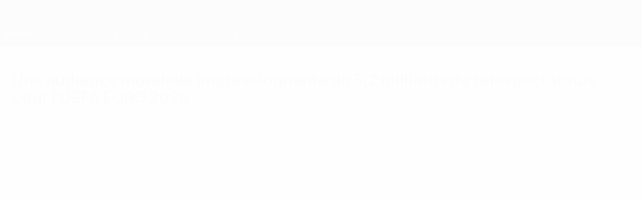

--- FILE ---
content_type: text/html
request_url: https://fr.uefa.com/news-media/news/026d-13251e67fd35-f450a4cb5cd0-1000--une-audience-mondiale-impressionnante-de-5-2-milliards-de-te/
body_size: 19090
content:





<!DOCTYPE html>
<html lang="fr" data-lang="fr" data-culture="fr-FR">

<head prefix="og: http://ogp.me/ns# fb: http://ogp.me/ns/fb# website: http://ogp.me/ns/website# ">
  <title>Une audience mondiale impressionnante de 5,2 milliards de t&#xE9;l&#xE9;spectateurs pour l&#x2019;UEFA EURO&#xA0;2020 | UEFA.com</title>
  <meta http-equiv="X-UA-Compatible" content="IE=edge" />
  <meta http-equiv="Content-Type" content="text/html; charset=utf-8" />
  <meta charset="utf-8" />
  <meta name="description" content="Les audiences de l&#x2019;UEFA EURO&#xA0;2020 le classent parmi les &#xE9;v&#xE9;nements les plus suivis de tous les temps. Les chiffres relatifs &#xE0; l&#x2019;engagement num&#xE9;rique montrent &#xE9;galement l&#x2019;attrait consid&#xE9;rable de cette comp&#xE9;tition &#xE0; l&#x2019;&#xE9;chelle mondiale." />
  <meta name="author" content="UEFA.com" />
  <meta name="HandheldFriendly" content="true">
  <meta name="MobileOptimized" content="320">
  <meta name="application-name" content="UEFA.com">
  <meta name="mobile-web-app-capable" content="yes">
  <meta name="apple-mobile-web-app-title" content="UEFA.com">
  <meta name="theme-color" content="#ffffff">
  <meta property="twitter:text:title" content="Une audience mondiale impressionnante de 5,2 milliards de t&#xE9;l&#xE9;spectateurs pour l&#x2019;UEFA EURO&#xA0;2020" />

    <meta name="twitter:card" content="summary_large_image">

    <meta property="og:url" content="https://fr.uefa.com/news-media/news/026d-13251e67fd35-f450a4cb5cd0-1000--une-audience-mondiale-impressionnante-de-5-2-milliards-de-te/" />
    <link rel="canonical" href="https://fr.uefa.com/news-media/news/026d-13251e67fd35-f450a4cb5cd0-1000--une-audience-mondiale-impressionnante-de-5-2-milliards-de-te/" />
      <meta property="article:section" content="Football" />
      <meta property="article:author" content="UEFA.com" />
      <meta property="article:publisher" content="https://fr.uefa.com" />
      <meta property="article:published_time" content="2021-09-02T08:37:00" />
      <meta property="article:modified_time" content="2021-09-14T07:21:53" />
  <meta property="og:type" content="website" />
  <meta property="og:title" content="Une audience mondiale impressionnante de 5,2 milliards de t&#xE9;l&#xE9;spectateurs pour l&#x2019;UEFA EURO&#xA0;2020" />
    <meta property="og:image" content="https://editorial.uefa.com/resources/026d-132519672493-4d2ed1876280-1000/hungary_v_france_-_uefa_euro_2020_group_f.jpeg" />
    <meta property="og:image:width" content="2048">
    <meta property="og:image:height" content="1152">
    <link rel="image_src" href="https://editorial.uefa.com/resources/026d-132519672493-4d2ed1876280-1000/hungary_v_france_-_uefa_euro_2020_group_f.jpeg" />
  <meta property="og:description" content="Les audiences de l&#x2019;UEFA EURO&#xA0;2020 le classent parmi les &#xE9;v&#xE9;nements les plus suivis de tous les temps. Les chiffres relatifs &#xE0; l&#x2019;engagement num&#xE9;rique montrent &#xE9;galement l&#x2019;attrait consid&#xE9;rable de cette comp&#xE9;tition &#xE0; l&#x2019;&#xE9;chelle mondiale." />
  <meta property="og:site_name" content="UEFA.com" />
  <!-- mobile stuff -->
  <meta name="viewport" content="width=device-width, initial-scale=1.0" />
  


  <link rel="preload" crossorigin="anonymous" href="https://fr.uefa.com/Content/fonts/icomoon/icomoon.woff"
    as="font" />
      <link rel="preload" crossorigin="anonymous" href="https://panenka.uefa.com/panenka/fonts/manrope/manrope-regular.woff2" as="font" />
      <link rel="preload" crossorigin="anonymous" href="https://panenka.uefa.com/panenka/fonts/manrope/manrope-semibold.woff2" as="font" />
      <link rel="preload" crossorigin="anonymous" href="https://panenka.uefa.com/panenka/fonts/manrope/manrope-bold.woff2" as="font" />

  <link href="/CompiledAssets/UefaCom/css/preload.css?_t=0f09343940a3087148625035542f67cf" rel="stylesheet" type="text/css" /><link href="/CompiledAssets/UefaCom/css/sections/article-preload.css?_t=270b41d976aaa950412c98c3a516b8e8" rel="stylesheet" type="text/css" /><link href="/CompiledAssets/UefaCom/css/modules/template/header-preload.css?_t=55f3dd28d6154956cce7728ac72f69b3" rel="stylesheet" type="text/css" /><link href="/CompiledAssets/UefaCom/css/modules/template/sticky-nav-preload.css?_t=a9eb8ef25affd1fa58639981f9bd9eb2" rel="stylesheet" type="text/css" />
  
  <link rel="preload" href="/CompiledAssets/UefaCom/css/fonts/global.css?_t=d752637a4cc4230fecf23a273a392daf" as="style" onload="this.onload=null;this.rel='stylesheet';"><noscript><link rel="stylesheet" href="/CompiledAssets/UefaCom/css/fonts/global.css?_t=d752637a4cc4230fecf23a273a392daf"></noscript><link rel="preload" href="/CompiledAssets/UefaCom/css/base.css?_t=1a5803badd99c371f00a38352eb8e8ba" as="style" onload="this.onload=null;this.rel='stylesheet';"><noscript><link rel="stylesheet" href="/CompiledAssets/UefaCom/css/base.css?_t=1a5803badd99c371f00a38352eb8e8ba"></noscript><link rel="preload" href="/CompiledAssets/UefaCom/css/competitions/corporate/base.css?_t=c476d9f05952333bc85bfbe2acd83c7b" as="style" onload="this.onload=null;this.rel='stylesheet';"><noscript><link rel="stylesheet" href="/CompiledAssets/UefaCom/css/competitions/corporate/base.css?_t=c476d9f05952333bc85bfbe2acd83c7b"></noscript><link rel="preload" href="/CompiledAssets/UefaCom/css/competitions/corporate/sections/news-media.css?_t=95a778f940d173077fcd7cfa9ece2b90" as="style" onload="this.onload=null;this.rel='stylesheet';"><noscript><link rel="stylesheet" href="/CompiledAssets/UefaCom/css/competitions/corporate/sections/news-media.css?_t=95a778f940d173077fcd7cfa9ece2b90"></noscript>
  <link rel="preload" href="/CompiledAssets/UefaCom/css/sections/article.css?_t=b823c39c5d5956a28af513a5b7dc109d" as="style" onload="this.onload=null;this.rel='stylesheet';"><noscript><link rel="stylesheet" href="/CompiledAssets/UefaCom/css/sections/article.css?_t=b823c39c5d5956a28af513a5b7dc109d"></noscript><link rel="preload" href="/CompiledAssets/UefaCom/css/modules/template/footer-corporate.css?_t=511684ccfc0366d7db75cbe66bb402b6" as="style" onload="this.onload=null;this.rel='stylesheet';"><noscript><link rel="stylesheet" href="/CompiledAssets/UefaCom/css/modules/template/footer-corporate.css?_t=511684ccfc0366d7db75cbe66bb402b6"></noscript>
  

  <noscript>
    <style>
      html {
        opacity: 1;
      }
    </style>
  </noscript>

  <script type="application/ld+json">
{"@type":"WebPage","@context":"http://schema.org","@id":"https://fr.uefa.com/news-media/news/026d-13251e67fd35-f450a4cb5cd0-1000--une-audience-mondiale-impressionnante-de-5-2-milliards-de-te/","url":"https://fr.uefa.com/news-media/news/026d-13251e67fd35-f450a4cb5cd0-1000--une-audience-mondiale-impressionnante-de-5-2-milliards-de-te/","headline":"Une audience mondiale impressionnante de 5,2 milliards de t\u00E9l\u00E9spectateurs pour l\u2019UEFA EURO\u00A02020 | UEFA.com","description":"Les audiences de l\u2019UEFA EURO\u00A02020 le classent parmi les \u00E9v\u00E9nements les plus suivis de tous les temps. Les chiffres relatifs \u00E0 l\u2019engagement num\u00E9rique montrent \u00E9galement l\u2019attrait consid\u00E9rable de cette comp\u00E9tition \u00E0 l\u2019\u00E9chelle mondiale.","potentialAction":{"@type":"ReadAction","target":"https://fr.uefa.com/news-media/news/026d-13251e67fd35-f450a4cb5cd0-1000--une-audience-mondiale-impressionnante-de-5-2-milliards-de-te/"}}  </script>

  <script type="text/javascript">
    window.environment = 'prd';
    window.uefaBaseUrl = '//fr.uefa.com';
    window.uefaApiBaseUrl = '/api/v1/';
    window.showTeamsDisclaimer = false;

    window.competitionId = '';
    window.competitionFolder = '';
    window.competitionBanner = '';
    window.competitionTracking = 'uefa';
    window.competitionCode = 'uefa';
    window.competitionName = '';
    window.competitionUrl = '';
    window.isClub = false;
    window.currentSeason = null;
    window.currentPhase = '';
    window.imgBaseUrl = 'https://img.uefa.com';

    window.apiKey = 'ceeee1a5bb209502c6c438abd8f30aef179ce669bb9288f2d1cf2fa276de03f4';
    window.fspApiLimit = 50;
    window.matchApiUrl = 'https://match.uefa.com/';
    window.compApiUrl = 'https://comp.uefa.com/';
    window.compStatsApiUrl = 'https://compstats.uefa.com/';
    window.standingsApiUrl = 'https://standings.uefa.com/';
    window.drawApiUrl = 'https://fsp-draw-service.uefa.com/';
    window.matchStatsApiUrl = 'https://matchstats.uefa.com/';
    window.bracketApiUrl = 'https://bracket-service.uefa.com/';
    window.masApiUrl = 'https://mas.uefa.com/';
    window.domesticApiUrl = 'https://domestic.uefa.com/';
    window.cardApiUrl = 'https://fsp-data-cards-service.uefa.com/';
    window.performanceApiBaseUrl = 'https://fsp-players-ranking-service.uefa.com/';
    window.broadcasterApiUrl = 'https://broadcaster.uefa.com/';
    window.cobaltApiUrl = 'https://editorial.uefa.com/api/';
    window.cobaltApiKey = 'bc1ff15c-814f-4318-b374-50ad9c1b7294';
    window.cobaltBaseUrl = 'https://editorial.uefa.com/';
    window.cobaltImgBaseUrl = 'https://editorial.uefa.com/';
    window.sponsorApiUrl = 'https://fsp-sponsor-service.uefa.com/';
    window.sponsorPhase = '';
    window.pssApiUrl = 'https://pss.uefa.com/';
    window.storyTellerApiKey = '33b93e10-d36b-4336-8c71-bf72e7db4be5';
    window.uefaTvApiKey = '';
    window.uefaTvRealm = '';
    window.uefaTvApiUrl = '';
    window.gaGtagId = 'G-X6QJTK7ZQG';
    window.consentManagerId = '51b6b8a8b21b3';

    window.gamingHubComponentUrl = 'https://gaming.uefa.com/webcomponent/index.js';

    window.videoAdvTag = 'https://pubads.g.doubleclick.net/gampad/ads?iu=/5874/universal_video&description_url=[description_url]&tfcd=0&npa=0&sz=512x288&gdfp_req=1&output=vast&unviewed_position_start=1&env=vp&impl=s&correlator=[timestamp]&cust_params=application%3Dweb.uefacom%26section%3D[section]%26kind%3D[kind]';
    window.videoAdsContext = '';
    window.bannerAdsContext = '';

    window.idpScript = 'https://idpassets-ping.uefa.com/idp.js';
    window.idpApiKey = '998b963a-5d91-4956-a062-33d809aaf15b';
    window.idpScope = '';
    window.useCustomAuthDialog = true;


    window.syncFavouritesNotification = false;
    window.syncFollowedNotification = false;

    window.languageRedirection = false;

    window.jwplayerScript = 'https://cdn.jwplayer.com/libraries/MRgM2eB8.js';
    window.appInsightsConnectionString = 'InstrumentationKey=9c0b0885-769f-44f0-89f4-8a39a924aaa6;IngestionEndpoint=https://westeurope-2.in.applicationinsights.azure.com/;LiveEndpoint=https://westeurope.livediagnostics.monitor.azure.com/';
    window.appInsightsSamplingPercentage = 2;

    window.impressionScrollThreshold = 40;
    window.impressionTimeThreshold = 300;

    window.newTableFormat = false;
    window.enableVideoSponsorsLogo = false;
    window.imageSizesConfig = [{"name":"clubs","match":"img(?:[-.]\\w\u002B)?\\.uefa\\.com\\/imgml\\/TP\\/teams\\/logos\\/(\\d\u002Bx\\d\u002B)\\/","sizes":[18,32,36,50,64,70,100,140,240,700],"type":"PATH","path":"\\/\\d\u002Bx\\d\u002B\\/"},{"name":"teams","match":"img(?:[-.]\\w\u002B)?\\.uefa\\.com\\/imgml\\/flags\\/(\\d\u002Bx\\d\u002B)\\/","sizes":[18,32,36,50,64,70,100,140,240,700],"type":"PATH","path":"\\/\\d\u002Bx\\d\u002B\\/"},{"name":"players","match":"img(?:[-.]\\w\u002B)?\\.uefa\\.com\\/imgml\\/TP\\/players\\/\\d\u002B\\/\\d\u002B\\/(\\d\u002Bx\\d\u002B)\\/","sizes":[27,75,324],"type":"PATH","path":"\\/\\d\u002Bx\\d\u002B\\/"},{"name":"editorial","match":"editorial(?:[-.]\\w\u002B)?\\.uefa\\.com","sizes":[158,276,280,369,490,556,656,988,2048],"type":"AKAMAI","path":"\\/\\d\u002Bx\\d\u002B\\/","qs":"imwidth"},{"name":"others","match":"img(?:\\.\\w\u002B)?\\.uefa\\.com","sizes":[36,65,75,83,140,166,324,400,700,5000],"type":"AKAMAI","path":"\\/\\d\u002Bx\\d\u002B\\/","qs":"imwidth"}];
  </script>
  <script type="text/javascript">
    window.d3OnLoad = (callback) => {
      window.addEventListener('load', () => { callback(); }, false);
    }
  </script>

  <!--[if lt IE 10]>
      <script>document.getElementsByTagName("html")[0].className = "old-ie";</script>
    <![endif]-->
  
  

    <script type="text/javascript" data-cmp-ab="1" src="https://cdn.consentmanager.net/delivery/js/semiautomatic.min.js"
      data-cmp-cdid="51b6b8a8b21b3" data-cmp-host="a.delivery.consentmanager.net"
      data-cmp-cdn="cdn.consentmanager.net" data-cmp-codesrc="0">
      </script>


    <script type="text/javascript" src="//c.webtrends-optimize.com/acs/accounts/95cd9c25-c6b5-472c-b8a9-6ad5a1e400c8/js/wt.js">
    </script>



  <script type="text/javascript">
    var trackVars = {"language":"FR","pageLanguage":"FR","pageTitle":"Une audience mondiale impressionnante de 5,2 milliards de t\\u00E9l\\u00E9spectateurs pour l\\u2019UEFA EURO\\u00A02020 | UEFA.com","competition":"uefa","environment":"production","hour":"3","minute":"43","date":"2026-01-21","dayOfWeek":"Wednesday","second":"57","timezone":"00:00:00","siteType":"Website","contentSection1":"uefa","pageName":"/news-media/news/026d-13251e67fd35-f450a4cb5cd0-1000--une-audience-mondiale-impressionnante-de-5-2-milliards-de-te/","pageType":"article","pageSubType":"news article","articleChildID":"3e04f9ce-0a61-11ec-bdda-0b72d6d48995","articleChildTitle":"Une audience mondiale impressionnante de 5,2 milliards de t\\u00E9l\\u00E9spectateurs pour l\\u2019UEFA EURO\\u00A02020","articleMasterID":"cb7fdcd0-0a5a-11ec-bdb2-98bece288a4a","articleType":"Child","publicationDate":"2021-09-02T08:37:00.0000000\u002B00:00"};

    window.dataLayer = window.dataLayer || [];
    window.dataLayer.push({
      event: 'Page Meta',
      pageFormat: 'standard view',
      userAgent: window.navigator.userAgent,
      previousPage: document.referrer,
      ...trackVars,
    });
  </script>
    <script type="text/javascript">
      window.d3OnLoad(function () {
        if (!window.D3 || !window.D3.country) return;

        window.D3.country.get().then(function (country) {
          if (!country.fifaCountryCode) return;
          window.dataLayer.push({
            event: "Page Meta",
            country: country.fifaCountryCode
          });
        });
      });
    </script>
      <!-- Google Analytics -->
      <script>
        (function (i, s, o, g, r, a, m) {
          i['GoogleAnalyticsObject'] = r;
          i[r] = i[r] || function () { (i[r].q = i[r].q || []).push(arguments) },
            i[r].l = 1 * new Date();
          a = s.createElement(o),
            m = s.getElementsByTagName(o)[0];
          a.async = 1;
          a.src = g;
          m.parentNode.insertBefore(a, m)
        })(window, document, 'script', 'https://www.google-analytics.com/analytics.js', 'ga');
        ga('create', 'UA-99223133-1', 'auto');
        ga('set', 'transport', 'beacon');
      </script>
      <!-- end Google Analytics -->
      <!-- Google Tag Manager -->
      <script>
        (function (w, d, s, l, i) {
          w[l] = w[l] || [];
          w[l].push({ 'gtm.start': new Date().getTime(), event: 'gtm.js' });
          var f = d.getElementsByTagName(s)[0],
            j = d.createElement(s),
            dl = l != 'dataLayer' ? '&l=' + l : '';
          j.async = true;
          j.src = 'https://www.googletagmanager.com/gtm.js?id=' + i + dl;
          f.parentNode.insertBefore(j, f);
        })(window, document, 'script', 'dataLayer', 'GTM-5NXJMPQ');
      </script>
      <!-- end Google Tag Manager -->
</head>

<body class="langF pk-font--base-regular" pk-competition="uefa" pk-theme="light">



  <div class="d3-react " data-name="auth-dialog" data-options="null" data-force-inview="true">
  </div>

  <!-- Environment: production -->
  <!-- Version: 2.741.1 -->
  <!-- Google Tag Manager (noscript) -->
    <noscript>
      <iframe src="https://www.googletagmanager.com/ns.html?id=GTM-5NXJMPQ" height="0" width="0"
        style="display: none; visibility: hidden"></iframe>
    </noscript>
  <!-- End Google Tag Manager (noscript) -->


    <!-- IE deprecation message - START -->

<div class="ie-deprecation-banner">
  <img class="ie-deprecation-banner__logo" alt="UEFA.COM" title="UEFA.COM" loading="lazy"
    src="https://img.uefa.com/imgml/uefacom/elements/main-nav/uefa-logo-black.svg" />
  <div class="ie-deprecation-banner__title">UEFA.com fonctionne mieux avec d'autres navigateurs</div>
  <div class="ie-deprecation-banner__text">Pour profiter au mieux du site, nous recommandons d'utiliser <a href='https://www.google.com/chrome/' >Chrome</a>, <a href='https://www.mozilla.org/firefox/' >Firefox</a> ou <a href='https://www.microsoft.com/edge' >Microsoft Edge</a>.</div>
</div>
    <!-- IE deprecation message - END -->

  



<!-- Main wrapper -->
<div class="main-wrap article_page">
  <a class="skip-link d3-plugin" data-plugin="skip-navigation" pk-theme="light"
    href='#main-content'>Passer au contenu principal</a>
  <!-- Header -->
  <header class="header-wrap">
    





<div class="hidden d3-stylesheet" data-href="/CompiledAssets/UefaCom/css/modules/template/header-preload.css?_t=55f3dd28d6154956cce7728ac72f69b3" ></div>
  <div class="d3-react header header--corporate pk-theme--dark pk-competition--base pk-d--flex pk-w--100" data-name="header" data-options="{&quot;menu&quot;:[{&quot;id&quot;:&quot;featured&quot;,&quot;text&quot;:&quot;En vedette&quot;,&quot;tag&quot;:&quot;featured&quot;,&quot;trackText&quot;:&quot;featured&quot;,&quot;href&quot;:&quot;&quot;,&quot;isActive&quot;:false,&quot;target&quot;:&quot;_self&quot;,&quot;menuItems&quot;:[{&quot;id&quot;:&quot;uefatv&quot;,&quot;parentId&quot;:&quot;featured&quot;,&quot;text&quot;:&quot;UEFA.tv&quot;,&quot;tag&quot;:&quot;nav_uefatv&quot;,&quot;trackText&quot;:&quot;UEFA.tv&quot;,&quot;icon&quot;:&quot;/uefacom/elements/logos/uefatv.svg&quot;,&quot;href&quot;:&quot;https://links.uefa.tv/uefacom-header&quot;,&quot;isActive&quot;:false,&quot;target&quot;:&quot;_blank&quot;},{&quot;id&quot;:&quot;gaming&quot;,&quot;parentId&quot;:&quot;featured&quot;,&quot;text&quot;:&quot;Jeu UEFA&quot;,&quot;tag&quot;:&quot;nav_uefagaming&quot;,&quot;trackText&quot;:&quot;UEFA Gaming&quot;,&quot;icon&quot;:&quot;/uefacom/elements/logos/uefagaming.svg&quot;,&quot;href&quot;:&quot;https://gaming.uefa.com/fr&quot;,&quot;isActive&quot;:false,&quot;target&quot;:&quot;_blank&quot;},{&quot;id&quot;:&quot;store&quot;,&quot;parentId&quot;:&quot;featured&quot;,&quot;text&quot;:&quot;Boutique&quot;,&quot;tag&quot;:&quot;nav_store&quot;,&quot;trackText&quot;:&quot;Store&quot;,&quot;icon&quot;:&quot;features-store&quot;,&quot;href&quot;:&quot;&quot;,&quot;isActive&quot;:false,&quot;target&quot;:&quot;_self&quot;,&quot;menuItems&quot;:[{&quot;id&quot;:&quot;store_dd_team&quot;,&quot;parentId&quot;:&quot;store&quot;,&quot;text&quot;:&quot;\u00C9quipes nationales&quot;,&quot;tag&quot;:&quot;national-teams&quot;,&quot;trackText&quot;:&quot;Store - NTC&quot;,&quot;href&quot;:&quot;https://www.shopuefa.com/en/?_s=bm-fi-psc-uefa-hpshopnav&quot;,&quot;isActive&quot;:false,&quot;target&quot;:&quot;_blank&quot;},{&quot;id&quot;:&quot;store_dd_club&quot;,&quot;parentId&quot;:&quot;store&quot;,&quot;text&quot;:&quot;Clubs&quot;,&quot;tag&quot;:&quot;nav_clubs&quot;,&quot;trackText&quot;:&quot;Store - CC&quot;,&quot;href&quot;:&quot;https://clubcompetitions-shop.com/fr-eu?utm_source=uefa\u0026utm_medium=website\u0026utm_campaign=UCL-store&quot;,&quot;isActive&quot;:false,&quot;target&quot;:&quot;_blank&quot;},{&quot;id&quot;:&quot;store_dd_memorabilia&quot;,&quot;parentId&quot;:&quot;store&quot;,&quot;text&quot;:&quot;Objets souvenirs&quot;,&quot;tag&quot;:&quot;memorabilia&quot;,&quot;trackText&quot;:&quot;Memorabilia&quot;,&quot;href&quot;:&quot;https://clubcompetitions-memorabilia.com/?utm_source=www.UEFA.COM\u0026utm_medium=uefa_website_referral\u0026utm_campaign=UEFA%20Website%20referral%20\u0026utm_id=The%20official%20website%20for%20European%20football%20|%20UEFA.com&quot;,&quot;isActive&quot;:false,&quot;target&quot;:&quot;_blank&quot;}],&quot;customProperties&quot;:{&quot;dropdown&quot;:&quot;true&quot;,&quot;hideOnMobile&quot;:&quot;true&quot;}}]},{&quot;id&quot;:&quot;quick-links&quot;,&quot;text&quot;:&quot;quick_links&quot;,&quot;trackText&quot;:&quot;quick_links&quot;,&quot;href&quot;:&quot;&quot;,&quot;isActive&quot;:false,&quot;target&quot;:&quot;_self&quot;,&quot;menuItems&quot;:[{&quot;id&quot;:&quot;match-calendar&quot;,&quot;parentId&quot;:&quot;quick-links&quot;,&quot;text&quot;:&quot;Calendrier des matches&quot;,&quot;tag&quot;:&quot;match-calendar&quot;,&quot;trackText&quot;:&quot;Match Calendar&quot;,&quot;icon&quot;:&quot;tab-bar-matches&quot;,&quot;href&quot;:&quot;/match-calendar/&quot;,&quot;isActive&quot;:false,&quot;target&quot;:&quot;_self&quot;,&quot;customProperties&quot;:{&quot;livescores&quot;:&quot;true&quot;}},{&quot;id&quot;:&quot;store_team&quot;,&quot;parentId&quot;:&quot;quick-links&quot;,&quot;text&quot;:&quot;Boutique (\u00E9quipes nationales)&quot;,&quot;tag&quot;:&quot;nav_teams_store&quot;,&quot;trackText&quot;:&quot;Store - NTC&quot;,&quot;icon&quot;:&quot;features-store&quot;,&quot;href&quot;:&quot;https://www.shopuefa.com/en/?_s=bm-fi-psc-uefa-hpshopnav&quot;,&quot;isActive&quot;:false,&quot;target&quot;:&quot;_blank&quot;},{&quot;id&quot;:&quot;store_club&quot;,&quot;parentId&quot;:&quot;quick-links&quot;,&quot;text&quot;:&quot;Boutique (clubs)&quot;,&quot;tag&quot;:&quot;nav_clubs_store&quot;,&quot;trackText&quot;:&quot;Store - CC&quot;,&quot;icon&quot;:&quot;features-store&quot;,&quot;href&quot;:&quot;https://clubcompetitions-shop.com/fr-eu?utm_source=uefa\u0026utm_medium=website\u0026utm_campaign=UCL-store&quot;,&quot;isActive&quot;:false,&quot;target&quot;:&quot;_blank&quot;},{&quot;id&quot;:&quot;store_memorabilia&quot;,&quot;parentId&quot;:&quot;quick-links&quot;,&quot;text&quot;:&quot;Objets souvenirs (clubs)&quot;,&quot;tag&quot;:&quot;nav_memorabilia&quot;,&quot;trackText&quot;:&quot;Store - Memorabilia&quot;,&quot;icon&quot;:&quot;features-store&quot;,&quot;href&quot;:&quot;https://clubcompetitions-memorabilia.com/?utm_source=www.UEFA.COM\u0026utm_medium=uefa_website_referral\u0026utm_campaign=UEFA%20Website%20referral%20\u0026utm_id=The%20official%20website%20for%20European%20football%20|%20UEFA.com&quot;,&quot;isActive&quot;:false,&quot;target&quot;:&quot;_self&quot;},{&quot;id&quot;:&quot;uefarankings&quot;,&quot;parentId&quot;:&quot;quick-links&quot;,&quot;text&quot;:&quot;Classements UEFA&quot;,&quot;tag&quot;:&quot;nav_uefarankings&quot;,&quot;trackText&quot;:&quot;UEFA rankings&quot;,&quot;icon&quot;:&quot;features-stats&quot;,&quot;href&quot;:&quot;/nationalassociations/uefarankings/&quot;,&quot;isActive&quot;:false,&quot;target&quot;:&quot;_self&quot;},{&quot;id&quot;:&quot;ticketshospitality&quot;,&quot;parentId&quot;:&quot;quick-links&quot;,&quot;text&quot;:&quot;Billets/Hospitalit\u00E9&quot;,&quot;tag&quot;:&quot;ticketshospitality&quot;,&quot;trackText&quot;:&quot;Tickets and hospitality&quot;,&quot;icon&quot;:&quot;features-tickets&quot;,&quot;href&quot;:&quot;/tickets/&quot;,&quot;isActive&quot;:false,&quot;target&quot;:&quot;&quot;}]},{&quot;id&quot;:&quot;uefa-competitions&quot;,&quot;text&quot;:&quot;Comp\u00E9titions de l\u2018UEFA&quot;,&quot;tag&quot;:&quot;uefa_competitions&quot;,&quot;trackText&quot;:&quot;uefa_competitions&quot;,&quot;href&quot;:&quot;&quot;,&quot;isActive&quot;:false,&quot;target&quot;:&quot;_self&quot;,&quot;menuItems&quot;:[{&quot;id&quot;:&quot;clubscomps&quot;,&quot;parentId&quot;:&quot;uefa-competitions&quot;,&quot;text&quot;:&quot;Clubs&quot;,&quot;tag&quot;:&quot;nav_club&quot;,&quot;trackText&quot;:&quot;clubscomps&quot;,&quot;href&quot;:&quot;&quot;,&quot;isActive&quot;:false,&quot;target&quot;:&quot;_self&quot;,&quot;menuItems&quot;:[{&quot;id&quot;:&quot;ucl&quot;,&quot;parentId&quot;:&quot;clubscomps&quot;,&quot;text&quot;:&quot;UEFA Champions League&quot;,&quot;tag&quot;:&quot;nav_uefachampionsleague&quot;,&quot;trackText&quot;:&quot;UEFA Champions League&quot;,&quot;href&quot;:&quot;/uefachampionsleague/&quot;,&quot;isActive&quot;:false,&quot;target&quot;:&quot;_self&quot;,&quot;customProperties&quot;:{&quot;compCode&quot;:&quot;ucl&quot;}},{&quot;id&quot;:&quot;uel&quot;,&quot;parentId&quot;:&quot;clubscomps&quot;,&quot;text&quot;:&quot;UEFA Europa League&quot;,&quot;tag&quot;:&quot;nav_uefaeuropaleague&quot;,&quot;trackText&quot;:&quot;UEFA Europa League&quot;,&quot;href&quot;:&quot;/uefaeuropaleague/&quot;,&quot;isActive&quot;:false,&quot;target&quot;:&quot;_self&quot;},{&quot;id&quot;:&quot;usc&quot;,&quot;parentId&quot;:&quot;clubscomps&quot;,&quot;text&quot;:&quot;Super Coupe de l\u0027UEFA&quot;,&quot;tag&quot;:&quot;nav_uefasupercup&quot;,&quot;trackText&quot;:&quot;UEFA Super Cup&quot;,&quot;href&quot;:&quot;/uefasupercup/&quot;,&quot;isActive&quot;:false,&quot;target&quot;:&quot;_self&quot;},{&quot;id&quot;:&quot;uecl&quot;,&quot;parentId&quot;:&quot;clubscomps&quot;,&quot;text&quot;:&quot;UEFA Conference League&quot;,&quot;tag&quot;:&quot;nav_uefaeuropaconferenceleague&quot;,&quot;trackText&quot;:&quot;UEFA Europa Conference League&quot;,&quot;href&quot;:&quot;/uefaconferenceleague/&quot;,&quot;isActive&quot;:false,&quot;target&quot;:&quot;_self&quot;},{&quot;id&quot;:&quot;uyl&quot;,&quot;parentId&quot;:&quot;clubscomps&quot;,&quot;text&quot;:&quot;UEFA Youth League&quot;,&quot;tag&quot;:&quot;nav_uefayouthleague&quot;,&quot;trackText&quot;:&quot;UEFA Youth League&quot;,&quot;href&quot;:&quot;/uefayouthleague/&quot;,&quot;isActive&quot;:false,&quot;target&quot;:&quot;_self&quot;},{&quot;id&quot;:&quot;iu20&quot;,&quot;parentId&quot;:&quot;clubscomps&quot;,&quot;text&quot;:&quot;Coupe intercontinentale des moins de 20 ans&quot;,&quot;tag&quot;:&quot;nav_under20intercontinental&quot;,&quot;trackText&quot;:&quot;U20 Intercontinental&quot;,&quot;href&quot;:&quot;/under20intercontinental/&quot;,&quot;isActive&quot;:false,&quot;target&quot;:&quot;_self&quot;,&quot;customProperties&quot;:{&quot;compCode&quot;:&quot;iu20&quot;}}]},{&quot;id&quot;:&quot;nationalcomps&quot;,&quot;parentId&quot;:&quot;uefa-competitions&quot;,&quot;text&quot;:&quot;Comp\u00E9titions pour \u00E9quipes nationales&quot;,&quot;tag&quot;:&quot;nav_national&quot;,&quot;trackText&quot;:&quot;nationalcomps&quot;,&quot;href&quot;:&quot;&quot;,&quot;isActive&quot;:false,&quot;target&quot;:&quot;_self&quot;,&quot;menuItems&quot;:[{&quot;id&quot;:&quot;eq&quot;,&quot;parentId&quot;:&quot;nationalcomps&quot;,&quot;text&quot;:&quot;European Qualifiers&quot;,&quot;tag&quot;:&quot;nav_euroqualifiers&quot;,&quot;trackText&quot;:&quot;European Qualifiers&quot;,&quot;href&quot;:&quot;/european-qualifiers/&quot;,&quot;isActive&quot;:false,&quot;target&quot;:&quot;_self&quot;},{&quot;id&quot;:&quot;euro2028&quot;,&quot;parentId&quot;:&quot;nationalcomps&quot;,&quot;text&quot;:&quot;UEFA EURO 2028&quot;,&quot;tag&quot;:&quot;nav_euro2028&quot;,&quot;trackText&quot;:&quot;UEFA EURO 2028&quot;,&quot;href&quot;:&quot;/euro2028/&quot;,&quot;isActive&quot;:false,&quot;target&quot;:&quot;_self&quot;},{&quot;id&quot;:&quot;unl&quot;,&quot;parentId&quot;:&quot;nationalcomps&quot;,&quot;text&quot;:&quot;UEFA Nations League&quot;,&quot;tag&quot;:&quot;nav_UEFA_Nations_League&quot;,&quot;trackText&quot;:&quot;UEFA Nations League&quot;,&quot;href&quot;:&quot;/uefanationsleague/&quot;,&quot;isActive&quot;:false,&quot;target&quot;:&quot;_self&quot;},{&quot;id&quot;:&quot;fin&quot;,&quot;parentId&quot;:&quot;nationalcomps&quot;,&quot;text&quot;:&quot;Finalissima&quot;,&quot;tag&quot;:&quot;nav_finalissima&quot;,&quot;trackText&quot;:&quot;Finalissima&quot;,&quot;href&quot;:&quot;/finalissima/&quot;,&quot;isActive&quot;:false,&quot;target&quot;:&quot;_self&quot;},{&quot;id&quot;:&quot;u21&quot;,&quot;parentId&quot;:&quot;nationalcomps&quot;,&quot;text&quot;:&quot;EURO des moins de 21 ans de l\u0027UEFA&quot;,&quot;tag&quot;:&quot;nav_under21&quot;,&quot;trackText&quot;:&quot;UEFA Under-21&quot;,&quot;href&quot;:&quot;/under21/&quot;,&quot;isActive&quot;:false,&quot;target&quot;:&quot;_self&quot;}]},{&quot;id&quot;:&quot;womencomps&quot;,&quot;parentId&quot;:&quot;uefa-competitions&quot;,&quot;text&quot;:&quot;Comp\u00E9titions f\u00E9minines&quot;,&quot;tag&quot;:&quot;nav_women&quot;,&quot;trackText&quot;:&quot;womencomps&quot;,&quot;href&quot;:&quot;&quot;,&quot;isActive&quot;:false,&quot;target&quot;:&quot;_self&quot;,&quot;menuItems&quot;:[{&quot;id&quot;:&quot;wucl&quot;,&quot;parentId&quot;:&quot;womencomps&quot;,&quot;text&quot;:&quot;UEFA Women\u0027s Champions League&quot;,&quot;tag&quot;:&quot;nav_womenschampionsleague&quot;,&quot;trackText&quot;:&quot;UEFA Women\u0027s Champions League&quot;,&quot;href&quot;:&quot;/womenschampionsleague/&quot;,&quot;isActive&quot;:false,&quot;target&quot;:&quot;_self&quot;},{&quot;id&quot;:&quot;weuro&quot;,&quot;parentId&quot;:&quot;womencomps&quot;,&quot;text&quot;:&quot;EURO f\u00E9minin de l\u0027UEFA&quot;,&quot;tag&quot;:&quot;nav_woco&quot;,&quot;trackText&quot;:&quot;UEFA Women\u0027s EURO&quot;,&quot;href&quot;:&quot;/womenseuro/&quot;,&quot;isActive&quot;:false,&quot;target&quot;:&quot;_self&quot;},{&quot;id&quot;:&quot;uwec&quot;,&quot;parentId&quot;:&quot;womencomps&quot;,&quot;text&quot;:&quot;UEFA Women\u2019s Europa Cup&quot;,&quot;tag&quot;:&quot;nav_womenseuropacup&quot;,&quot;trackText&quot;:&quot;UEFA Women\u0027s Europa Cup&quot;,&quot;href&quot;:&quot;/womenseuropacup/&quot;,&quot;isActive&quot;:false,&quot;target&quot;:&quot;_self&quot;},{&quot;id&quot;:&quot;weq&quot;,&quot;parentId&quot;:&quot;womencomps&quot;,&quot;text&quot;:&quot;Women\u2019s European Qualifiers&quot;,&quot;tag&quot;:&quot;nav_womenseuropeanqualifiers&quot;,&quot;trackText&quot;:&quot;Women\u0027s European Qualifiers&quot;,&quot;href&quot;:&quot;/womenseuropeanqualifiers/&quot;,&quot;isActive&quot;:false,&quot;target&quot;:&quot;_self&quot;},{&quot;id&quot;:&quot;uwnl&quot;,&quot;parentId&quot;:&quot;womencomps&quot;,&quot;text&quot;:&quot;UEFA Women\u0027s Nations League&quot;,&quot;tag&quot;:&quot;nav_uwnl&quot;,&quot;trackText&quot;:&quot;UEFA Women\u0027s Nations League&quot;,&quot;href&quot;:&quot;/womensnationsleague/&quot;,&quot;isActive&quot;:false,&quot;target&quot;:&quot;_self&quot;},{&quot;id&quot;:&quot;wfin&quot;,&quot;parentId&quot;:&quot;womencomps&quot;,&quot;text&quot;:&quot;Finalissima f\u00E9minine&quot;,&quot;tag&quot;:&quot;nav_womensfinalissima&quot;,&quot;trackText&quot;:&quot;Women\u0027s Finalissima&quot;,&quot;href&quot;:&quot;/womensfinalissima/&quot;,&quot;isActive&quot;:false,&quot;target&quot;:&quot;_self&quot;},{&quot;id&quot;:&quot;wu19&quot;,&quot;parentId&quot;:&quot;womencomps&quot;,&quot;text&quot;:&quot;EURO f\u00E9minin des moins de 19 ans de l\u2019UEFA&quot;,&quot;tag&quot;:&quot;nav_wunder19&quot;,&quot;trackText&quot;:&quot;UEFA Women\u0027s Under-19&quot;,&quot;href&quot;:&quot;/womensunder19/&quot;,&quot;isActive&quot;:false,&quot;target&quot;:&quot;_self&quot;},{&quot;id&quot;:&quot;wu17&quot;,&quot;parentId&quot;:&quot;womencomps&quot;,&quot;text&quot;:&quot;EURO f\u00E9minin des moins de 17 ans de l\u2019UEFA&quot;,&quot;tag&quot;:&quot;nav_wunder17&quot;,&quot;trackText&quot;:&quot;UEFA Women\u0027s Under-17&quot;,&quot;href&quot;:&quot;/womensunder17/&quot;,&quot;isActive&quot;:false,&quot;target&quot;:&quot;_self&quot;}]},{&quot;id&quot;:&quot;youthcomps&quot;,&quot;parentId&quot;:&quot;uefa-competitions&quot;,&quot;text&quot;:&quot;Comp\u00E9titions juniors&quot;,&quot;tag&quot;:&quot;nav_youth&quot;,&quot;trackText&quot;:&quot;youthcomps&quot;,&quot;href&quot;:&quot;&quot;,&quot;isActive&quot;:false,&quot;target&quot;:&quot;_self&quot;,&quot;menuItems&quot;:[{&quot;id&quot;:&quot;u19&quot;,&quot;parentId&quot;:&quot;youthcomps&quot;,&quot;text&quot;:&quot;EURO des moins de 19 ans de l\u2019UEFA&quot;,&quot;tag&quot;:&quot;nav_under19&quot;,&quot;trackText&quot;:&quot;UEFA Under-19&quot;,&quot;href&quot;:&quot;/under19/&quot;,&quot;isActive&quot;:false,&quot;target&quot;:&quot;_self&quot;,&quot;customProperties&quot;:{&quot;nolang&quot;:&quot;ja&quot;}},{&quot;id&quot;:&quot;u17&quot;,&quot;parentId&quot;:&quot;youthcomps&quot;,&quot;text&quot;:&quot;EURO des moins de 17 ans de l\u2019UEFA&quot;,&quot;tag&quot;:&quot;nav_under17&quot;,&quot;trackText&quot;:&quot;UEFA Under-17&quot;,&quot;href&quot;:&quot;/under17/&quot;,&quot;isActive&quot;:false,&quot;target&quot;:&quot;_self&quot;,&quot;customProperties&quot;:{&quot;nolang&quot;:&quot;ja&quot;}},{&quot;id&quot;:&quot;rcup&quot;,&quot;parentId&quot;:&quot;youthcomps&quot;,&quot;text&quot;:&quot;Coupe des r\u00E9gions&quot;,&quot;tag&quot;:&quot;nav_regionscup&quot;,&quot;trackText&quot;:&quot;UEFA Regions\u0027 Cup&quot;,&quot;href&quot;:&quot;/regionscup/&quot;,&quot;isActive&quot;:false,&quot;target&quot;:&quot;_self&quot;,&quot;customProperties&quot;:{&quot;nolang&quot;:&quot;ja&quot;}}]},{&quot;id&quot;:&quot;futsalcomps&quot;,&quot;parentId&quot;:&quot;uefa-competitions&quot;,&quot;text&quot;:&quot;Comp\u00E9titions de futsal&quot;,&quot;tag&quot;:&quot;nav_futsal&quot;,&quot;trackText&quot;:&quot;futsalcomps&quot;,&quot;href&quot;:&quot;&quot;,&quot;isActive&quot;:false,&quot;target&quot;:&quot;_self&quot;,&quot;menuItems&quot;:[{&quot;id&quot;:&quot;fcl&quot;,&quot;parentId&quot;:&quot;futsalcomps&quot;,&quot;text&quot;:&quot;UEFA Futsal Champions League&quot;,&quot;tag&quot;:&quot;nav_uefafutsalchampionsleague&quot;,&quot;trackText&quot;:&quot;Futsal Champions League&quot;,&quot;href&quot;:&quot;/uefafutsalchampionsleague/&quot;,&quot;isActive&quot;:false,&quot;target&quot;:&quot;_self&quot;},{&quot;id&quot;:&quot;feuro&quot;,&quot;parentId&quot;:&quot;futsalcomps&quot;,&quot;text&quot;:&quot;EURO de futsal de l\u2019UEFA&quot;,&quot;tag&quot;:&quot;nav_futchamp&quot;,&quot;trackText&quot;:&quot;UEFA Futsal EURO&quot;,&quot;href&quot;:&quot;/futsaleuro/&quot;,&quot;isActive&quot;:false,&quot;target&quot;:&quot;_self&quot;},{&quot;id&quot;:&quot;futfin&quot;,&quot;parentId&quot;:&quot;futsalcomps&quot;,&quot;text&quot;:&quot;Finalissima de futsal&quot;,&quot;tag&quot;:&quot;nav_futsalfinalissima&quot;,&quot;trackText&quot;:&quot;Futsal Finalissima&quot;,&quot;href&quot;:&quot;/futsalfinalissima/&quot;,&quot;isActive&quot;:false,&quot;target&quot;:&quot;_self&quot;},{&quot;id&quot;:&quot;wfeuro&quot;,&quot;parentId&quot;:&quot;futsalcomps&quot;,&quot;text&quot;:&quot;EURO f\u00E9minin de futsal de l\u2019UEFA&quot;,&quot;tag&quot;:&quot;nav_womensfutsaleuro&quot;,&quot;trackText&quot;:&quot;UEFA Women\u0027s Futsal EURO&quot;,&quot;href&quot;:&quot;/womensfutsaleuro/&quot;,&quot;isActive&quot;:false,&quot;target&quot;:&quot;_self&quot;},{&quot;id&quot;:&quot;fu19&quot;,&quot;parentId&quot;:&quot;futsalcomps&quot;,&quot;text&quot;:&quot;EURO de futsal des moins de 19 ans de l\u2019UEFA&quot;,&quot;tag&quot;:&quot;nav_futsalunder19&quot;,&quot;trackText&quot;:&quot;UEFA U-19 Futsal EURO&quot;,&quot;href&quot;:&quot;/futsalunder19/&quot;,&quot;isActive&quot;:false,&quot;target&quot;:&quot;_self&quot;},{&quot;id&quot;:&quot;fwc&quot;,&quot;parentId&quot;:&quot;futsalcomps&quot;,&quot;text&quot;:&quot;Coupe du Monde de Futsal&quot;,&quot;tag&quot;:&quot;nav_futwc&quot;,&quot;trackText&quot;:&quot;FIFA Futsal World Cup&quot;,&quot;href&quot;:&quot;/futsalworldcup/&quot;,&quot;isActive&quot;:false,&quot;target&quot;:&quot;_self&quot;},{&quot;id&quot;:&quot;ffwwc&quot;,&quot;parentId&quot;:&quot;futsalcomps&quot;,&quot;text&quot;:&quot;\u00C9liminatoires europ\u00E9ens f\u00E9minins de futsal&quot;,&quot;tag&quot;:&quot;nav_ffwwc&quot;,&quot;trackText&quot;:&quot;Women\u2019s Futsal European Qualifiers&quot;,&quot;href&quot;:&quot;/womensfutsalqualifiers/&quot;,&quot;isActive&quot;:false,&quot;target&quot;:&quot;_self&quot;}]}]}],&quot;isCompetitionContext&quot;:false,&quot;liveScoreCompetitions&quot;:[&quot;1&quot;,&quot;5&quot;,&quot;14&quot;,&quot;2019&quot;,&quot;28&quot;,&quot;2027&quot;,&quot;18&quot;,&quot;38&quot;,&quot;27&quot;,&quot;24&quot;,&quot;22&quot;,&quot;2024&quot;,&quot;101&quot;,&quot;17&quot;,&quot;2017&quot;,&quot;2018&quot;,&quot;18&quot;,&quot;3&quot;,&quot;23&quot;,&quot;3&quot;,&quot;2008&quot;,&quot;2021&quot;,&quot;9&quot;,&quot;25&quot;,&quot;13&quot;,&quot;2025&quot;,&quot;2022&quot;,&quot;19&quot;,&quot;18&quot;,&quot;2014&quot;,&quot;2020&quot;,&quot;2026&quot;,&quot;39&quot;],&quot;activateLoginButton&quot;:false,&quot;theme&quot;:&quot;dark&quot;}" data-force-inview="false">
<div class="header__content header-skl pk-w--100">

</div>
  </div>

  </header>
  <!-- Content wrapper -->
  <div class="body">
    <div class="content-wrap">
      <!-- Navigation -->
      <div class="navigation navigation--sticky d3-plugin" data-plugin="sticky">
        




<div class="hidden d3-stylesheet" data-href="/CompiledAssets/UefaCom/css/modules/template/sticky-nav-preload.css?_t=a9eb8ef25affd1fa58639981f9bd9eb2" ></div>


  <div class="d3-react navigation-wrapper navigation--corporate pk-theme--dark" data-name="menu" data-options="{&quot;items&quot;:[{&quot;id&quot;:&quot;about&quot;,&quot;text&quot;:&quot;\u00C0 propos&quot;,&quot;tag&quot;:&quot;nav_about&quot;,&quot;trackText&quot;:&quot;About&quot;,&quot;href&quot;:&quot;/about/&quot;,&quot;isActive&quot;:false,&quot;target&quot;:&quot;_self&quot;,&quot;menuItems&quot;:[{&quot;id&quot;:&quot;whatwedo&quot;,&quot;parentId&quot;:&quot;about&quot;,&quot;text&quot;:&quot;Ce que nous faisons&quot;,&quot;tag&quot;:&quot;nav_whatwedo&quot;,&quot;trackText&quot;:&quot;what we do&quot;,&quot;href&quot;:&quot;/about/what-we-do/&quot;,&quot;isActive&quot;:false,&quot;target&quot;:&quot;_self&quot;,&quot;menuItems&quot;:[{&quot;id&quot;:&quot;overview&quot;,&quot;parentId&quot;:&quot;whatwedo&quot;,&quot;text&quot;:&quot;Accueil&quot;,&quot;tag&quot;:&quot;menu-overview&quot;,&quot;trackText&quot;:&quot;overview&quot;,&quot;href&quot;:&quot;/about/what-we-do/overview/&quot;,&quot;isActive&quot;:false,&quot;target&quot;:&quot;_self&quot;},{&quot;id&quot;:&quot;ourvalues&quot;,&quot;parentId&quot;:&quot;whatwedo&quot;,&quot;text&quot;:&quot;Nos valeurs&quot;,&quot;tag&quot;:&quot;ourvalues&quot;,&quot;trackText&quot;:&quot;our values&quot;,&quot;href&quot;:&quot;/about/what-we-do/our-values/&quot;,&quot;isActive&quot;:false,&quot;target&quot;:&quot;_self&quot;},{&quot;id&quot;:&quot;ourstrategy&quot;,&quot;parentId&quot;:&quot;whatwedo&quot;,&quot;text&quot;:&quot;Notre strat\u00E9gie&quot;,&quot;tag&quot;:&quot;nav_ourstrategy&quot;,&quot;trackText&quot;:&quot;our strategy&quot;,&quot;href&quot;:&quot;/about/what-we-do/our-strategy/&quot;,&quot;isActive&quot;:false,&quot;target&quot;:&quot;_self&quot;}]},{&quot;id&quot;:&quot;howwework&quot;,&quot;parentId&quot;:&quot;about&quot;,&quot;text&quot;:&quot;Comment nous travaillons&quot;,&quot;tag&quot;:&quot;nav_howwework&quot;,&quot;trackText&quot;:&quot;how we work&quot;,&quot;href&quot;:&quot;/about/how-we-work/&quot;,&quot;isActive&quot;:false,&quot;target&quot;:&quot;_self&quot;,&quot;menuItems&quot;:[{&quot;id&quot;:&quot;president&quot;,&quot;parentId&quot;:&quot;howwework&quot;,&quot;text&quot;:&quot;Pr\u00E9sident&quot;,&quot;tag&quot;:&quot;president&quot;,&quot;trackText&quot;:&quot;president&quot;,&quot;href&quot;:&quot;/about/how-we-work/president/&quot;,&quot;isActive&quot;:false,&quot;target&quot;:&quot;_self&quot;},{&quot;id&quot;:&quot;executivecommittee&quot;,&quot;parentId&quot;:&quot;howwework&quot;,&quot;text&quot;:&quot;Comit\u00E9 ex\u00E9cutif&quot;,&quot;tag&quot;:&quot;bc_executive-committee&quot;,&quot;trackText&quot;:&quot;executive committee&quot;,&quot;href&quot;:&quot;/about/how-we-work/executive-committee/&quot;,&quot;isActive&quot;:false,&quot;target&quot;:&quot;_self&quot;},{&quot;id&quot;:&quot;congress&quot;,&quot;parentId&quot;:&quot;howwework&quot;,&quot;text&quot;:&quot;Congr\u00E8s&quot;,&quot;tag&quot;:&quot;congress&quot;,&quot;trackText&quot;:&quot;congress&quot;,&quot;href&quot;:&quot;/about/how-we-work/congress/&quot;,&quot;isActive&quot;:false,&quot;target&quot;:&quot;_self&quot;},{&quot;id&quot;:&quot;committeepanels&quot;,&quot;parentId&quot;:&quot;howwework&quot;,&quot;text&quot;:&quot;Commissions et panels&quot;,&quot;tag&quot;:&quot;committeespanels&quot;,&quot;trackText&quot;:&quot;Committees and panels&quot;,&quot;href&quot;:&quot;/about/how-we-work/committees-panels/&quot;,&quot;isActive&quot;:false,&quot;target&quot;:&quot;_self&quot;},{&quot;id&quot;:&quot;uefaadministration&quot;,&quot;parentId&quot;:&quot;howwework&quot;,&quot;text&quot;:&quot;Administration de l\u0027UEFA&quot;,&quot;tag&quot;:&quot;nav_uefaadministration&quot;,&quot;trackText&quot;:&quot;UEFA administration&quot;,&quot;href&quot;:&quot;/about/how-we-work/uefa-administration/&quot;,&quot;isActive&quot;:false,&quot;target&quot;:&quot;_self&quot;},{&quot;id&quot;:&quot;disciplinarybodies&quot;,&quot;parentId&quot;:&quot;howwework&quot;,&quot;text&quot;:&quot;Instances disciplinaires&quot;,&quot;tag&quot;:&quot;uefa_competitions_disciplinary_cases&quot;,&quot;trackText&quot;:&quot;disciplinary bodies&quot;,&quot;href&quot;:&quot;/about/how-we-work/disciplinary-bodies/&quot;,&quot;isActive&quot;:false,&quot;target&quot;:&quot;_self&quot;}]},{&quot;id&quot;:&quot;ourstakeholders&quot;,&quot;parentId&quot;:&quot;about&quot;,&quot;text&quot;:&quot;Nos parties prenantes&quot;,&quot;tag&quot;:&quot;ourstakeholders&quot;,&quot;trackText&quot;:&quot;our stakeholders&quot;,&quot;href&quot;:&quot;/about/our-stakeholders/&quot;,&quot;isActive&quot;:false,&quot;target&quot;:&quot;_self&quot;,&quot;menuItems&quot;:[{&quot;id&quot;:&quot;ourpartnershipmodel&quot;,&quot;parentId&quot;:&quot;ourstakeholders&quot;,&quot;text&quot;:&quot;Notre mod\u00E8le de partenariat&quot;,&quot;tag&quot;:&quot;ourpartnershipmodel&quot;,&quot;trackText&quot;:&quot;our partnership model&quot;,&quot;href&quot;:&quot;/about/our-stakeholders/our-partnership-model/&quot;,&quot;isActive&quot;:false,&quot;target&quot;:&quot;_self&quot;},{&quot;id&quot;:&quot;supporters&quot;,&quot;parentId&quot;:&quot;ourstakeholders&quot;,&quot;text&quot;:&quot;Supporters&quot;,&quot;tag&quot;:&quot;supporters&quot;,&quot;trackText&quot;:&quot;Supporters&quot;,&quot;href&quot;:&quot;/about/our-stakeholders/supporters/&quot;,&quot;isActive&quot;:false,&quot;target&quot;:&quot;_self&quot;},{&quot;id&quot;:&quot;players&quot;,&quot;parentId&quot;:&quot;ourstakeholders&quot;,&quot;text&quot;:&quot;Joueurs&quot;,&quot;tag&quot;:&quot;players&quot;,&quot;trackText&quot;:&quot;players&quot;,&quot;href&quot;:&quot;/about/our-stakeholders/players/&quot;,&quot;isActive&quot;:false,&quot;target&quot;:&quot;_self&quot;},{&quot;id&quot;:&quot;clubs&quot;,&quot;parentId&quot;:&quot;ourstakeholders&quot;,&quot;text&quot;:&quot;Clubs&quot;,&quot;tag&quot;:&quot;clubs&quot;,&quot;trackText&quot;:&quot;clubs&quot;,&quot;href&quot;:&quot;/about/our-stakeholders/clubs/&quot;,&quot;isActive&quot;:false,&quot;target&quot;:&quot;_self&quot;},{&quot;id&quot;:&quot;leagues&quot;,&quot;parentId&quot;:&quot;ourstakeholders&quot;,&quot;text&quot;:&quot;Championnats&quot;,&quot;tag&quot;:&quot;leagues&quot;,&quot;trackText&quot;:&quot;leagues&quot;,&quot;href&quot;:&quot;/about/our-stakeholders/leagues/&quot;,&quot;isActive&quot;:false,&quot;target&quot;:&quot;_self&quot;},{&quot;id&quot;:&quot;euroinstitutions&quot;,&quot;parentId&quot;:&quot;ourstakeholders&quot;,&quot;text&quot;:&quot;Institutions europ\u00E9ennes&quot;,&quot;tag&quot;:&quot;euroinstitutions&quot;,&quot;trackText&quot;:&quot;european institutions&quot;,&quot;href&quot;:&quot;/about/our-stakeholders/european-institutions/&quot;,&quot;isActive&quot;:false,&quot;target&quot;:&quot;_self&quot;}]},{&quot;id&quot;:&quot;uefafoundation&quot;,&quot;parentId&quot;:&quot;about&quot;,&quot;text&quot;:&quot;Fondation UEFA pour l\u0027enfance&quot;,&quot;tag&quot;:&quot;uefa_foundation&quot;,&quot;trackText&quot;:&quot;uefa foundation&quot;,&quot;href&quot;:&quot;/about/uefa-foundation/&quot;,&quot;isActive&quot;:false,&quot;target&quot;:&quot;_self&quot;},{&quot;id&quot;:&quot;ourhistory&quot;,&quot;parentId&quot;:&quot;about&quot;,&quot;text&quot;:&quot;Notre histoire&quot;,&quot;tag&quot;:&quot;nav_ourhistory&quot;,&quot;trackText&quot;:&quot;our history&quot;,&quot;href&quot;:&quot;/about/our-history/&quot;,&quot;isActive&quot;:false,&quot;target&quot;:&quot;_self&quot;},{&quot;id&quot;:&quot;workingatuefa&quot;,&quot;parentId&quot;:&quot;about&quot;,&quot;text&quot;:&quot;Travailler \u00E0 l\u0027UEFA&quot;,&quot;tag&quot;:&quot;nav_workingatuefa&quot;,&quot;trackText&quot;:&quot;working at uefa&quot;,&quot;href&quot;:&quot;/about/working-at-uefa/&quot;,&quot;isActive&quot;:false,&quot;target&quot;:&quot;_self&quot;,&quot;menuItems&quot;:[{&quot;id&quot;:&quot;jobopportunities&quot;,&quot;parentId&quot;:&quot;workingatuefa&quot;,&quot;text&quot;:&quot;Opportunit\u00E9s d\u0027emploi&quot;,&quot;tag&quot;:&quot;job-opportunities&quot;,&quot;trackText&quot;:&quot;job opportunities&quot;,&quot;href&quot;:&quot;/about/working-at-uefa/job-opportunities/&quot;,&quot;isActive&quot;:false,&quot;target&quot;:&quot;_self&quot;},{&quot;id&quot;:&quot;recruitment&quot;,&quot;parentId&quot;:&quot;workingatuefa&quot;,&quot;text&quot;:&quot;Processus de recrutement&quot;,&quot;tag&quot;:&quot;recruitment-process&quot;,&quot;trackText&quot;:&quot;recruitment process&quot;,&quot;href&quot;:&quot;/about/working-at-uefa/recruitment-process/&quot;,&quot;isActive&quot;:false,&quot;target&quot;:&quot;_self&quot;},{&quot;id&quot;:&quot;lifeatuefa&quot;,&quot;parentId&quot;:&quot;workingatuefa&quot;,&quot;text&quot;:&quot;Vie \u00E0 l\u0027UEFA&quot;,&quot;tag&quot;:&quot;life-at-uefa&quot;,&quot;trackText&quot;:&quot;life at uefa&quot;,&quot;href&quot;:&quot;/about/working-at-uefa/life-at-uefa/&quot;,&quot;isActive&quot;:false,&quot;target&quot;:&quot;_self&quot;},{&quot;id&quot;:&quot;careerquestions&quot;,&quot;parentId&quot;:&quot;workingatuefa&quot;,&quot;text&quot;:&quot;Questions sur les emplois&quot;,&quot;tag&quot;:&quot;nav_careerquestions&quot;,&quot;trackText&quot;:&quot;career questions&quot;,&quot;href&quot;:&quot;/about/working-at-uefa/career-questions/&quot;,&quot;isActive&quot;:false,&quot;target&quot;:&quot;_self&quot;}]}]},{&quot;id&quot;:&quot;nationalassociations&quot;,&quot;text&quot;:&quot;Associations nationales&quot;,&quot;tag&quot;:&quot;nav_nationalassociations&quot;,&quot;trackText&quot;:&quot;National Associations&quot;,&quot;href&quot;:&quot;/nationalassociations/&quot;,&quot;isActive&quot;:false,&quot;target&quot;:&quot;_self&quot;},{&quot;id&quot;:&quot;running-competitions&quot;,&quot;text&quot;:&quot;Gestion des comp\u00E9titions&quot;,&quot;tag&quot;:&quot;running_competitions&quot;,&quot;trackText&quot;:&quot;Running Competitions&quot;,&quot;href&quot;:&quot;/running-competitions/&quot;,&quot;isActive&quot;:false,&quot;target&quot;:&quot;_self&quot;,&quot;menuItems&quot;:[{&quot;id&quot;:&quot;our-competitions&quot;,&quot;parentId&quot;:&quot;running-competitions&quot;,&quot;text&quot;:&quot;Nos comp\u00E9titions&quot;,&quot;tag&quot;:&quot;nav_ourcompetitions&quot;,&quot;trackText&quot;:&quot;Our Competition&quot;,&quot;href&quot;:&quot;/running-competitions/our-competitions/&quot;,&quot;isActive&quot;:false,&quot;target&quot;:&quot;_self&quot;,&quot;menuItems&quot;:[{&quot;id&quot;:&quot;principles&quot;,&quot;parentId&quot;:&quot;our-competitions&quot;,&quot;text&quot;:&quot;Nos principes&quot;,&quot;tag&quot;:&quot;nav_principles&quot;,&quot;trackText&quot;:&quot;Principles&quot;,&quot;href&quot;:&quot;/running-competitions/our-competitions/principles/&quot;,&quot;isActive&quot;:false,&quot;target&quot;:&quot;_self&quot;},{&quot;id&quot;:&quot;comp-national-teams&quot;,&quot;parentId&quot;:&quot;our-competitions&quot;,&quot;text&quot;:&quot;\u00C9quipes nationales&quot;,&quot;tag&quot;:&quot;national-teams&quot;,&quot;trackText&quot;:&quot;National Teams&quot;,&quot;href&quot;:&quot;/running-competitions/our-competitions/national-teams/&quot;,&quot;isActive&quot;:false,&quot;target&quot;:&quot;_self&quot;},{&quot;id&quot;:&quot;comp-clubs&quot;,&quot;parentId&quot;:&quot;our-competitions&quot;,&quot;text&quot;:&quot;Clubs&quot;,&quot;tag&quot;:&quot;nav_clubs&quot;,&quot;trackText&quot;:&quot;Clubs&quot;,&quot;href&quot;:&quot;/running-competitions/our-competitions/clubs/&quot;,&quot;isActive&quot;:false,&quot;target&quot;:&quot;_self&quot;},{&quot;id&quot;:&quot;comp-futsal&quot;,&quot;parentId&quot;:&quot;our-competitions&quot;,&quot;text&quot;:&quot;Comp\u00E9titions de futsal&quot;,&quot;tag&quot;:&quot;nav_futsal&quot;,&quot;trackText&quot;:&quot;Futsal&quot;,&quot;href&quot;:&quot;/running-competitions/our-competitions/futsal/&quot;,&quot;isActive&quot;:false,&quot;target&quot;:&quot;_self&quot;},{&quot;id&quot;:&quot;comp-youth&quot;,&quot;parentId&quot;:&quot;our-competitions&quot;,&quot;text&quot;:&quot;Comp\u00E9titions juniors&quot;,&quot;tag&quot;:&quot;nav_youth&quot;,&quot;trackText&quot;:&quot;Youth&quot;,&quot;href&quot;:&quot;/running-competitions/our-competitions/youth/&quot;,&quot;isActive&quot;:false,&quot;target&quot;:&quot;_self&quot;},{&quot;id&quot;:&quot;stadiums-pitches&quot;,&quot;parentId&quot;:&quot;our-competitions&quot;,&quot;text&quot;:&quot;Stades et terrains&quot;,&quot;tag&quot;:&quot;nav_stadiums_pitches&quot;,&quot;trackText&quot;:&quot;Stadiums \u0026 pitches&quot;,&quot;href&quot;:&quot;/running-competitions/our-competitions/stadiums-pitches/&quot;,&quot;isActive&quot;:false,&quot;target&quot;:&quot;_self&quot;},{&quot;id&quot;:&quot;ballondor&quot;,&quot;parentId&quot;:&quot;our-competitions&quot;,&quot;text&quot;:&quot;Ballon d\u2019Or&quot;,&quot;tag&quot;:&quot;nav_ballondor&quot;,&quot;trackText&quot;:&quot;Ballon d\u2019Or&quot;,&quot;href&quot;:&quot;/ballondor/&quot;,&quot;isActive&quot;:false,&quot;target&quot;:&quot;_self&quot;}]},{&quot;id&quot;:&quot;financial-distribution&quot;,&quot;parentId&quot;:&quot;running-competitions&quot;,&quot;text&quot;:&quot;R\u00E9partition financi\u00E8re&quot;,&quot;tag&quot;:&quot;financial_distribution&quot;,&quot;trackText&quot;:&quot;Financial distribution&quot;,&quot;href&quot;:&quot;/running-competitions/financial-distribution/&quot;,&quot;isActive&quot;:false,&quot;target&quot;:&quot;_self&quot;,&quot;menuItems&quot;:[{&quot;id&quot;:&quot;our-business-model&quot;,&quot;parentId&quot;:&quot;financial-distribution&quot;,&quot;text&quot;:&quot;Notre mod\u00E8le commercial&quot;,&quot;tag&quot;:&quot;business_model&quot;,&quot;trackText&quot;:&quot;Our business model&quot;,&quot;href&quot;:&quot;/running-competitions/financial-distribution/our-business-model/&quot;,&quot;isActive&quot;:false,&quot;target&quot;:&quot;_self&quot;},{&quot;id&quot;:&quot;womens-competitions&quot;,&quot;parentId&quot;:&quot;financial-distribution&quot;,&quot;text&quot;:&quot;Comp\u00E9titions f\u00E9minines&quot;,&quot;tag&quot;:&quot;womens_competitions&quot;,&quot;trackText&quot;:&quot;Womens competitions&quot;,&quot;href&quot;:&quot;/running-competitions/financial-distribution/womens-competitions/&quot;,&quot;isActive&quot;:false,&quot;target&quot;:&quot;_self&quot;},{&quot;id&quot;:&quot;mens-competitions&quot;,&quot;parentId&quot;:&quot;financial-distribution&quot;,&quot;text&quot;:&quot;Comp\u00E9titions masculines&quot;,&quot;tag&quot;:&quot;mens_competitions&quot;,&quot;trackText&quot;:&quot;Mens competitions&quot;,&quot;href&quot;:&quot;/running-competitions/financial-distribution/mens-competitions/&quot;,&quot;isActive&quot;:false,&quot;target&quot;:&quot;_self&quot;}]},{&quot;id&quot;:&quot;medical&quot;,&quot;parentId&quot;:&quot;running-competitions&quot;,&quot;text&quot;:&quot;Questions m\u00E9dicales&quot;,&quot;tag&quot;:&quot;tg_medical&quot;,&quot;trackText&quot;:&quot;Medical&quot;,&quot;href&quot;:&quot;/running-competitions/medical/&quot;,&quot;isActive&quot;:false,&quot;target&quot;:&quot;_self&quot;,&quot;menuItems&quot;:[{&quot;id&quot;:&quot;our-activities&quot;,&quot;parentId&quot;:&quot;medical&quot;,&quot;text&quot;:&quot;Nos activit\u00E9s&quot;,&quot;tag&quot;:&quot;our_activities&quot;,&quot;trackText&quot;:&quot;Our activities&quot;,&quot;href&quot;:&quot;/running-competitions/medical/our-activities/&quot;,&quot;isActive&quot;:false,&quot;target&quot;:&quot;_self&quot;},{&quot;id&quot;:&quot;our-research&quot;,&quot;parentId&quot;:&quot;medical&quot;,&quot;text&quot;:&quot;Nos recherches&quot;,&quot;tag&quot;:&quot;our_research&quot;,&quot;trackText&quot;:&quot;Our research&quot;,&quot;href&quot;:&quot;/running-competitions/medical/our-research/&quot;,&quot;isActive&quot;:false,&quot;target&quot;:&quot;_self&quot;},{&quot;id&quot;:&quot;our-community&quot;,&quot;parentId&quot;:&quot;medical&quot;,&quot;text&quot;:&quot;Notre communaut\u00E9&quot;,&quot;tag&quot;:&quot;our_community&quot;,&quot;trackText&quot;:&quot;Our community&quot;,&quot;href&quot;:&quot;/running-competitions/medical/our-community/&quot;,&quot;isActive&quot;:false,&quot;target&quot;:&quot;_self&quot;},{&quot;id&quot;:&quot;our-campaigns&quot;,&quot;parentId&quot;:&quot;medical&quot;,&quot;text&quot;:&quot;Nos campagnes&quot;,&quot;tag&quot;:&quot;our_campaigns&quot;,&quot;trackText&quot;:&quot;Our campaigns&quot;,&quot;href&quot;:&quot;/running-competitions/medical/our-campaigns/&quot;,&quot;isActive&quot;:false,&quot;target&quot;:&quot;_self&quot;}]},{&quot;id&quot;:&quot;integrity&quot;,&quot;parentId&quot;:&quot;running-competitions&quot;,&quot;text&quot;:&quot;Int\u00E9grit\u00E9&quot;,&quot;tag&quot;:&quot;integrity&quot;,&quot;trackText&quot;:&quot;Integrity&quot;,&quot;href&quot;:&quot;/running-competitions/integrity/&quot;,&quot;isActive&quot;:false,&quot;target&quot;:&quot;_self&quot;,&quot;menuItems&quot;:[{&quot;id&quot;:&quot;anti-doping&quot;,&quot;parentId&quot;:&quot;integrity&quot;,&quot;text&quot;:&quot;Lutte contre le dopage&quot;,&quot;tag&quot;:&quot;tg_antidoping&quot;,&quot;trackText&quot;:&quot;Antidoping&quot;,&quot;href&quot;:&quot;/running-competitions/integrity/anti-doping/&quot;,&quot;isActive&quot;:false,&quot;target&quot;:&quot;_self&quot;},{&quot;id&quot;:&quot;anti-match-fixing&quot;,&quot;parentId&quot;:&quot;integrity&quot;,&quot;text&quot;:&quot;Lutte contre le trucage de matches&quot;,&quot;tag&quot;:&quot;nav_anti_match_fixing&quot;,&quot;trackText&quot;:&quot;Anti-match-fixing&quot;,&quot;href&quot;:&quot;/running-competitions/integrity/anti-match-fixing/&quot;,&quot;isActive&quot;:false,&quot;target&quot;:&quot;_self&quot;},{&quot;id&quot;:&quot;club-licensing&quot;,&quot;parentId&quot;:&quot;integrity&quot;,&quot;text&quot;:&quot;Octroi de licence aux clubs&quot;,&quot;tag&quot;:&quot;clublicensingFFP&quot;,&quot;trackText&quot;:&quot;Club Licensing&quot;,&quot;href&quot;:&quot;/running-competitions/integrity/club-licensing/&quot;,&quot;isActive&quot;:false,&quot;target&quot;:&quot;_self&quot;},{&quot;id&quot;:&quot;financial-sustainability&quot;,&quot;parentId&quot;:&quot;integrity&quot;,&quot;text&quot;:&quot;Viabilit\u00E9 financi\u00E8re&quot;,&quot;tag&quot;:&quot;financialfairplay&quot;,&quot;trackText&quot;:&quot;Financial sustainability&quot;,&quot;href&quot;:&quot;/running-competitions/integrity/financial-sustainability/&quot;,&quot;isActive&quot;:false,&quot;target&quot;:&quot;_self&quot;},{&quot;id&quot;:&quot;cfcb&quot;,&quot;parentId&quot;:&quot;integrity&quot;,&quot;text&quot;:&quot;Contr\u00F4le financier des clubs&quot;,&quot;tag&quot;:&quot;club_financial_controlling_matters&quot;,&quot;trackText&quot;:&quot;cfcb&quot;,&quot;href&quot;:&quot;/running-competitions/integrity/club-financial-control-body/&quot;,&quot;isActive&quot;:false,&quot;target&quot;:&quot;_self&quot;}]},{&quot;id&quot;:&quot;disciplinary&quot;,&quot;parentId&quot;:&quot;running-competitions&quot;,&quot;text&quot;:&quot;Discipline&quot;,&quot;tag&quot;:&quot;nav_disciplinary&quot;,&quot;trackText&quot;:&quot;Disciplinary&quot;,&quot;href&quot;:&quot;/running-competitions/disciplinary/&quot;,&quot;isActive&quot;:false,&quot;target&quot;:&quot;_self&quot;,&quot;menuItems&quot;:[{&quot;id&quot;:&quot;disciplinary-processes&quot;,&quot;parentId&quot;:&quot;disciplinary&quot;,&quot;text&quot;:&quot;Proc\u00E9dures disciplinaires&quot;,&quot;tag&quot;:&quot;nav_disciplinary_process&quot;,&quot;trackText&quot;:&quot;Disciplinary processes&quot;,&quot;href&quot;:&quot;/running-competitions/disciplinary/faq/&quot;,&quot;isActive&quot;:false,&quot;target&quot;:&quot;_self&quot;},{&quot;id&quot;:&quot;sanctions_affecting_supporters&quot;,&quot;parentId&quot;:&quot;disciplinary&quot;,&quot;text&quot;:&quot;Sanction concernant les supporters&quot;,&quot;tag&quot;:&quot;sanctions_affecting_supporters&quot;,&quot;trackText&quot;:&quot;Sanctions affecting supporter attendance&quot;,&quot;href&quot;:&quot;/running-competitions/disciplinary/stadium-bans/&quot;,&quot;isActive&quot;:false,&quot;target&quot;:&quot;_self&quot;},{&quot;id&quot;:&quot;booking-lists&quot;,&quot;parentId&quot;:&quot;disciplinary&quot;,&quot;text&quot;:&quot;Liste disciplinaire&quot;,&quot;tag&quot;:&quot;booking_lists&quot;,&quot;trackText&quot;:&quot;Booking lists&quot;,&quot;href&quot;:&quot;/running-competitions/disciplinary/booking-lists/&quot;,&quot;isActive&quot;:false,&quot;target&quot;:&quot;_self&quot;},{&quot;id&quot;:&quot;case-documents&quot;,&quot;parentId&quot;:&quot;disciplinary&quot;,&quot;text&quot;:&quot;Documents relatifs aux cas&quot;,&quot;tag&quot;:&quot;nav_case_documents&quot;,&quot;trackText&quot;:&quot;Case Documents&quot;,&quot;href&quot;:&quot;/running-competitions/disciplinary/case-documents/&quot;,&quot;isActive&quot;:false,&quot;target&quot;:&quot;_self&quot;},{&quot;id&quot;:&quot;meeting-decisions&quot;,&quot;parentId&quot;:&quot;disciplinary&quot;,&quot;text&quot;:&quot;D\u00E9cisions de l\u2019ICED&quot;,&quot;tag&quot;:&quot;nav_meeting_decisions&quot;,&quot;trackText&quot;:&quot;Meeting decisions&quot;,&quot;href&quot;:&quot;/running-competitions/disciplinary/meeting-decisions/&quot;,&quot;isActive&quot;:false,&quot;target&quot;:&quot;_self&quot;},{&quot;id&quot;:&quot;cas-decisions&quot;,&quot;parentId&quot;:&quot;disciplinary&quot;,&quot;text&quot;:&quot;D\u00E9cisions du TAS&quot;,&quot;tag&quot;:&quot;cas_decisions&quot;,&quot;trackText&quot;:&quot;CAS decisions&quot;,&quot;href&quot;:&quot;/running-competitions/disciplinary/cas-decisions/&quot;,&quot;isActive&quot;:false,&quot;target&quot;:&quot;_self&quot;}]}]},{&quot;id&quot;:&quot;developement&quot;,&quot;text&quot;:&quot;D\u00E9veloppement&quot;,&quot;tag&quot;:&quot;development&quot;,&quot;trackText&quot;:&quot;Developement&quot;,&quot;href&quot;:&quot;/development/&quot;,&quot;isActive&quot;:false,&quot;target&quot;:&quot;_self&quot;,&quot;menuItems&quot;:[{&quot;id&quot;:&quot;oursupport&quot;,&quot;parentId&quot;:&quot;developement&quot;,&quot;text&quot;:&quot;Notre soutien&quot;,&quot;tag&quot;:&quot;nav_oursupport&quot;,&quot;trackText&quot;:&quot;our support&quot;,&quot;href&quot;:&quot;/development/our-support/&quot;,&quot;isActive&quot;:false,&quot;target&quot;:&quot;_self&quot;,&quot;menuItems&quot;:[{&quot;id&quot;:&quot;hattrick&quot;,&quot;parentId&quot;:&quot;oursupport&quot;,&quot;text&quot;:&quot;HatTrick&quot;,&quot;tag&quot;:&quot;nav_hattrick&quot;,&quot;trackText&quot;:&quot;hattrick&quot;,&quot;href&quot;:&quot;/development/our-support/hattrick/&quot;,&quot;isActive&quot;:false,&quot;target&quot;:&quot;_self&quot;},{&quot;id&quot;:&quot;solidaritypayments&quot;,&quot;parentId&quot;:&quot;oursupport&quot;,&quot;text&quot;:&quot;Versements de solidarit\u00E9&quot;,&quot;tag&quot;:&quot;nav_solidaritypayments&quot;,&quot;trackText&quot;:&quot;solidarity payments&quot;,&quot;href&quot;:&quot;/development/our-support/solidarity-payments/&quot;,&quot;isActive&quot;:false,&quot;target&quot;:&quot;_self&quot;},{&quot;id&quot;:&quot;grow&quot;,&quot;parentId&quot;:&quot;oursupport&quot;,&quot;text&quot;:&quot;Grow&quot;,&quot;tag&quot;:&quot;nav_grow&quot;,&quot;trackText&quot;:&quot;grow&quot;,&quot;href&quot;:&quot;/development/our-support/grow/&quot;,&quot;isActive&quot;:false,&quot;target&quot;:&quot;_self&quot;},{&quot;id&quot;:&quot;academy&quot;,&quot;parentId&quot;:&quot;oursupport&quot;,&quot;text&quot;:&quot;UEFA Academy&quot;,&quot;tag&quot;:&quot;uefa_accademy&quot;,&quot;trackText&quot;:&quot;academy&quot;,&quot;href&quot;:&quot;/development/our-support/academy/&quot;,&quot;isActive&quot;:false,&quot;target&quot;:&quot;_self&quot;},{&quot;id&quot;:&quot;uefa together&quot;,&quot;parentId&quot;:&quot;oursupport&quot;,&quot;text&quot;:&quot;UEFA Together&quot;,&quot;tag&quot;:&quot;nav_uefatogether&quot;,&quot;trackText&quot;:&quot;uefa together&quot;,&quot;href&quot;:&quot;/development/our-support/uefa-together/&quot;,&quot;isActive&quot;:false,&quot;target&quot;:&quot;_self&quot;},{&quot;id&quot;:&quot;intelligencecentre&quot;,&quot;parentId&quot;:&quot;oursupport&quot;,&quot;text&quot;:&quot;Centre de recherche et d\u0027analyse&quot;,&quot;tag&quot;:&quot;intelligencecentre&quot;,&quot;trackText&quot;:&quot;intelligence centre&quot;,&quot;href&quot;:&quot;/development/our-support/intelligence-centre/&quot;,&quot;isActive&quot;:false,&quot;target&quot;:&quot;_self&quot;},{&quot;id&quot;:&quot;innovationhub&quot;,&quot;parentId&quot;:&quot;oursupport&quot;,&quot;text&quot;:&quot;Centre d\u2019innovation &quot;,&quot;tag&quot;:&quot;nav_innovationcentre&quot;,&quot;trackText&quot;:&quot;innovation hub&quot;,&quot;href&quot;:&quot;/development/our-support/innovation-hub/&quot;,&quot;isActive&quot;:false,&quot;target&quot;:&quot;_self&quot;}]},{&quot;id&quot;:&quot;womensfootball&quot;,&quot;parentId&quot;:&quot;developement&quot;,&quot;text&quot;:&quot;Football f\u00E9minin&quot;,&quot;tag&quot;:&quot;nav_womens&quot;,&quot;trackText&quot;:&quot;womens football&quot;,&quot;href&quot;:&quot;/development/womens-football/&quot;,&quot;isActive&quot;:false,&quot;target&quot;:&quot;_self&quot;},{&quot;id&quot;:&quot;grassroots&quot;,&quot;parentId&quot;:&quot;developement&quot;,&quot;text&quot;:&quot;Football de base&quot;,&quot;tag&quot;:&quot;bc_grassroots&quot;,&quot;trackText&quot;:&quot;grassroots&quot;,&quot;href&quot;:&quot;/development/grassroots/&quot;,&quot;isActive&quot;:false,&quot;target&quot;:&quot;_self&quot;,&quot;menuItems&quot;:[{&quot;id&quot;:&quot;grassrootsoverview&quot;,&quot;parentId&quot;:&quot;grassroots&quot;,&quot;text&quot;:&quot;Accueil&quot;,&quot;tag&quot;:&quot;menu-overview&quot;,&quot;trackText&quot;:&quot;overview&quot;,&quot;href&quot;:&quot;/development/grassroots/overview/&quot;,&quot;isActive&quot;:false,&quot;target&quot;:&quot;_self&quot;},{&quot;id&quot;:&quot;grassrootsprogrammes&quot;,&quot;parentId&quot;:&quot;grassroots&quot;,&quot;text&quot;:&quot;Programmes&quot;,&quot;tag&quot;:&quot;nav_grassrootsprogrammes&quot;,&quot;trackText&quot;:&quot;grassroots programmes&quot;,&quot;href&quot;:&quot;/development/grassroots/grassroots-programmes/&quot;,&quot;isActive&quot;:false,&quot;target&quot;:&quot;_self&quot;},{&quot;id&quot;:&quot;grassrootspartnership&quot;,&quot;parentId&quot;:&quot;grassroots&quot;,&quot;text&quot;:&quot;Partenariats&quot;,&quot;tag&quot;:&quot;grassroots_partnership&quot;,&quot;trackText&quot;:&quot;grassroots partnership&quot;,&quot;href&quot;:&quot;/development/grassroots/grassroots-partnership/&quot;,&quot;isActive&quot;:false,&quot;target&quot;:&quot;_self&quot;}]},{&quot;id&quot;:&quot;coaches&quot;,&quot;parentId&quot;:&quot;developement&quot;,&quot;text&quot;:&quot;Entra\u00EEneurs&quot;,&quot;tag&quot;:&quot;tg_coaches&quot;,&quot;trackText&quot;:&quot;coaches&quot;,&quot;href&quot;:&quot;/development/coaches/&quot;,&quot;isActive&quot;:false,&quot;target&quot;:&quot;_self&quot;,&quot;menuItems&quot;:[{&quot;id&quot;:&quot;coachingcourses&quot;,&quot;parentId&quot;:&quot;coaches&quot;,&quot;text&quot;:&quot;Formations sur l\u0027entra\u00EEnement&quot;,&quot;tag&quot;:&quot;nav_coachingcourses&quot;,&quot;trackText&quot;:&quot;coaching courses&quot;,&quot;href&quot;:&quot;/development/coaches/coaching-courses/&quot;,&quot;isActive&quot;:false,&quot;target&quot;:&quot;_self&quot;},{&quot;id&quot;:&quot;uefacoachinglicences&quot;,&quot;parentId&quot;:&quot;coaches&quot;,&quot;text&quot;:&quot;Licences d\u2019entra\u00EEneur\u00B7e de l\u2019UEFA&quot;,&quot;tag&quot;:&quot;nav_uefacoachinglicences&quot;,&quot;trackText&quot;:&quot;uefa coaching licences&quot;,&quot;href&quot;:&quot;/development/coaches/uefa-coaching-licences/&quot;,&quot;isActive&quot;:false,&quot;target&quot;:&quot;_self&quot;},{&quot;id&quot;:&quot;womenscoaching&quot;,&quot;parentId&quot;:&quot;coaches&quot;,&quot;text&quot;:&quot;Entra\u00EEneures et football f\u00E9minin&quot;,&quot;tag&quot;:&quot;nav_womenscoaching&quot;,&quot;trackText&quot;:&quot;womens coaching&quot;,&quot;href&quot;:&quot;/development/coaches/womens-coaching/&quot;,&quot;isActive&quot;:false,&quot;target&quot;:&quot;_self&quot;},{&quot;id&quot;:&quot;coachingevents&quot;,&quot;parentId&quot;:&quot;coaches&quot;,&quot;text&quot;:&quot;\u00C9v\u00E9nements&quot;,&quot;tag&quot;:&quot;nav_coachingevents&quot;,&quot;trackText&quot;:&quot;coaching events&quot;,&quot;href&quot;:&quot;/development/coaches/coaching-events/&quot;,&quot;isActive&quot;:false,&quot;target&quot;:&quot;_self&quot;},{&quot;id&quot;:&quot;thetechnicianmagazine&quot;,&quot;parentId&quot;:&quot;coaches&quot;,&quot;text&quot;:&quot;Magazine \u00ABThe Technician\u00BB&quot;,&quot;tag&quot;:&quot;nav_thetechnicianmagazine&quot;,&quot;trackText&quot;:&quot;the technician magazine&quot;,&quot;href&quot;:&quot;/development/coaches/the-technician-magazine/&quot;,&quot;isActive&quot;:false,&quot;target&quot;:&quot;_self&quot;}]},{&quot;id&quot;:&quot;performance-analysis&quot;,&quot;parentId&quot;:&quot;developement&quot;,&quot;text&quot;:&quot;Analyse de la performance&quot;,&quot;tag&quot;:&quot;performance-analysis&quot;,&quot;trackText&quot;:&quot;Performance Analysis&quot;,&quot;href&quot;:&quot;/development/performance-analysis/&quot;,&quot;isActive&quot;:false,&quot;target&quot;:&quot;_self&quot;,&quot;menuItems&quot;:[{&quot;id&quot;:&quot;about-performance-analysis&quot;,&quot;parentId&quot;:&quot;performance-analysis&quot;,&quot;text&quot;:&quot;D\u00E9finition&quot;,&quot;tag&quot;:&quot;nav_about_performance_analysis&quot;,&quot;trackText&quot;:&quot;About performance analysis&quot;,&quot;href&quot;:&quot;/development/performance-analysis/about-performance-analysis/&quot;,&quot;isActive&quot;:false,&quot;target&quot;:&quot;_self&quot;},{&quot;id&quot;:&quot;technical-reports&quot;,&quot;parentId&quot;:&quot;performance-analysis&quot;,&quot;text&quot;:&quot;Rapports techniques&quot;,&quot;tag&quot;:&quot;nav_technicalreports&quot;,&quot;trackText&quot;:&quot;Technical Reports&quot;,&quot;href&quot;:&quot;/development/performance-analysis/technical-reports/&quot;,&quot;isActive&quot;:false,&quot;target&quot;:&quot;_self&quot;},{&quot;id&quot;:&quot;competition-analysis&quot;,&quot;parentId&quot;:&quot;performance-analysis&quot;,&quot;text&quot;:&quot;Analyse des comp\u00E9titions&quot;,&quot;tag&quot;:&quot;nav_competition_analysis&quot;,&quot;trackText&quot;:&quot;Competition analysis&quot;,&quot;href&quot;:&quot;/development/performance-analysis/competition-analysis/&quot;,&quot;isActive&quot;:false,&quot;target&quot;:&quot;_self&quot;},{&quot;id&quot;:&quot;elite-coach-analysis&quot;,&quot;parentId&quot;:&quot;performance-analysis&quot;,&quot;text&quot;:&quot;L\u2019avis des entra\u00EEneurs d\u2019\u00E9lite&quot;,&quot;tag&quot;:&quot;nav_elite_coach_analysis&quot;,&quot;trackText&quot;:&quot;Elite coach analysis&quot;,&quot;href&quot;:&quot;/development/performance-analysis/elite-coach-analysis/&quot;,&quot;isActive&quot;:false,&quot;target&quot;:&quot;_self&quot;}]},{&quot;id&quot;:&quot;referees&quot;,&quot;parentId&quot;:&quot;developement&quot;,&quot;text&quot;:&quot;Arbitres&quot;,&quot;tag&quot;:&quot;tg_referees&quot;,&quot;trackText&quot;:&quot;referees&quot;,&quot;href&quot;:&quot;/development/referees/&quot;,&quot;isActive&quot;:false,&quot;target&quot;:&quot;_self&quot;,&quot;menuItems&quot;:[{&quot;id&quot;:&quot;refereedevelopment&quot;,&quot;parentId&quot;:&quot;referees&quot;,&quot;text&quot;:&quot;D\u00E9veloppement des arbitres&quot;,&quot;tag&quot;:&quot;nav_refereedevelopment&quot;,&quot;trackText&quot;:&quot;referee development&quot;,&quot;href&quot;:&quot;/development/referees/referee-development/&quot;,&quot;isActive&quot;:false,&quot;target&quot;:&quot;_self&quot;},{&quot;id&quot;:&quot;beareferee&quot;,&quot;parentId&quot;:&quot;referees&quot;,&quot;text&quot;:&quot;Deviens arbitre&quot;,&quot;tag&quot;:&quot;be-a-referee&quot;,&quot;trackText&quot;:&quot;be a referee&quot;,&quot;href&quot;:&quot;/development/referees/be-a-referee/&quot;,&quot;isActive&quot;:false,&quot;target&quot;:&quot;_self&quot;}]},{&quot;id&quot;:&quot;youthplayers&quot;,&quot;parentId&quot;:&quot;developement&quot;,&quot;text&quot;:&quot;Juniors&quot;,&quot;tag&quot;:&quot;nav_youthplayers&quot;,&quot;trackText&quot;:&quot;youth players&quot;,&quot;href&quot;:&quot;/development/youth-players/&quot;,&quot;isActive&quot;:false,&quot;target&quot;:&quot;_self&quot;,&quot;menuItems&quot;:[{&quot;id&quot;:&quot;eliteyouthprogrammes&quot;,&quot;parentId&quot;:&quot;youthplayers&quot;,&quot;text&quot;:&quot;Programmes juniors \u00E9lite&quot;,&quot;tag&quot;:&quot;nav_eliteyouthprogrammes&quot;,&quot;trackText&quot;:&quot;elite youth programmes&quot;,&quot;href&quot;:&quot;/development/youth-players/elite-youth-programmes/&quot;,&quot;isActive&quot;:false,&quot;target&quot;:&quot;_self&quot;},{&quot;id&quot;:&quot;developmenttournaments&quot;,&quot;parentId&quot;:&quot;youthplayers&quot;,&quot;text&quot;:&quot;Tournois de d\u00E9veloppement&quot;,&quot;tag&quot;:&quot;nav_development_tournaments&quot;,&quot;trackText&quot;:&quot;development tournaments&quot;,&quot;href&quot;:&quot;/development/youth-players/development-tournaments/&quot;,&quot;isActive&quot;:false,&quot;target&quot;:&quot;_self&quot;}]}]},{&quot;id&quot;:&quot;sustainability&quot;,&quot;text&quot;:&quot;Durabilit\u00E9&quot;,&quot;tag&quot;:&quot;sustainability&quot;,&quot;trackText&quot;:&quot;Sustainability&quot;,&quot;href&quot;:&quot;/sustainability/&quot;,&quot;isActive&quot;:false,&quot;target&quot;:&quot;_self&quot;,&quot;menuItems&quot;:[{&quot;id&quot;:&quot;ourcommitment&quot;,&quot;parentId&quot;:&quot;sustainability&quot;,&quot;text&quot;:&quot;Notre engagement&quot;,&quot;tag&quot;:&quot;nav_ourcommitment&quot;,&quot;trackText&quot;:&quot;our commitment&quot;,&quot;href&quot;:&quot;/sustainability/our-commitment/&quot;,&quot;isActive&quot;:false,&quot;target&quot;:&quot;_self&quot;,&quot;menuItems&quot;:[{&quot;id&quot;:&quot;sustainabilitystrategy&quot;,&quot;parentId&quot;:&quot;ourcommitment&quot;,&quot;text&quot;:&quot;Strat\u00E9gie de durabilit\u00E9&quot;,&quot;tag&quot;:&quot;nav_sustainabilitystrategy&quot;,&quot;trackText&quot;:&quot;sustainability strategy&quot;,&quot;href&quot;:&quot;/sustainability/our-commitment/sustainability-strategy/&quot;,&quot;isActive&quot;:false,&quot;target&quot;:&quot;_self&quot;},{&quot;id&quot;:&quot;event-sustainability&quot;,&quot;parentId&quot;:&quot;ourcommitment&quot;,&quot;text&quot;:&quot;Durabilit\u00E9 des \u00E9v\u00E9nements&quot;,&quot;tag&quot;:&quot;event_sustainability&quot;,&quot;trackText&quot;:&quot;event sustainability&quot;,&quot;href&quot;:&quot;/sustainability/our-commitment/event-sustainability/&quot;,&quot;isActive&quot;:false,&quot;target&quot;:&quot;_self&quot;},{&quot;id&quot;:&quot;respectreport&quot;,&quot;parentId&quot;:&quot;ourcommitment&quot;,&quot;text&quot;:&quot;Rapport sur le respect&quot;,&quot;tag&quot;:&quot;respect_report&quot;,&quot;trackText&quot;:&quot;respect report&quot;,&quot;href&quot;:&quot;/sustainability/our-commitment/respect-report/&quot;,&quot;isActive&quot;:false,&quot;target&quot;:&quot;_self&quot;},{&quot;id&quot;:&quot;support&quot;,&quot;parentId&quot;:&quot;ourcommitment&quot;,&quot;text&quot;:&quot;Notre soutien&quot;,&quot;tag&quot;:&quot;sustainability_support&quot;,&quot;trackText&quot;:&quot;sustainability support&quot;,&quot;href&quot;:&quot;/sustainability/our-commitment/sustainability-support/&quot;,&quot;isActive&quot;:false,&quot;target&quot;:&quot;_self&quot;},{&quot;id&quot;:&quot;howuefaleads&quot;,&quot;parentId&quot;:&quot;ourcommitment&quot;,&quot;text&quot;:&quot;L\u0027UEFA montre l\u2018exemple&quot;,&quot;tag&quot;:&quot;how_uefa_leads&quot;,&quot;trackText&quot;:&quot;how UEFA leads&quot;,&quot;href&quot;:&quot;/sustainability/our-commitment/how-uefa-leads/&quot;,&quot;isActive&quot;:false,&quot;target&quot;:&quot;_self&quot;}]},{&quot;id&quot;:&quot;society&quot;,&quot;parentId&quot;:&quot;sustainability&quot;,&quot;text&quot;:&quot;Questions de soci\u00E9t\u00E9&quot;,&quot;tag&quot;:&quot;society&quot;,&quot;trackText&quot;:&quot;society&quot;,&quot;href&quot;:&quot;/sustainability/society/&quot;,&quot;isActive&quot;:false,&quot;target&quot;:&quot;_self&quot;,&quot;menuItems&quot;:[{&quot;id&quot;:&quot;protection&quot;,&quot;parentId&quot;:&quot;society&quot;,&quot;text&quot;:&quot;Protection&quot;,&quot;tag&quot;:&quot;protection&quot;,&quot;trackText&quot;:&quot;protection&quot;,&quot;href&quot;:&quot;/sustainability/society/protection/&quot;,&quot;isActive&quot;:false,&quot;target&quot;:&quot;_self&quot;},{&quot;id&quot;:&quot;equalityinclusion&quot;,&quot;parentId&quot;:&quot;society&quot;,&quot;text&quot;:&quot;\u00C9galit\u00E9, diversit\u00E9 et inclusion&quot;,&quot;tag&quot;:&quot;nav_equalityinclusion&quot;,&quot;trackText&quot;:&quot;equality, diversity \u0026 inclusion&quot;,&quot;href&quot;:&quot;/sustainability/society/equality-diversity-inclusion/&quot;,&quot;isActive&quot;:false,&quot;target&quot;:&quot;_self&quot;},{&quot;id&quot;:&quot;healthwellbeing&quot;,&quot;parentId&quot;:&quot;society&quot;,&quot;text&quot;:&quot;Sant\u00E9 et bien-\u00EAtre&quot;,&quot;tag&quot;:&quot;health_weelbeing&quot;,&quot;trackText&quot;:&quot;health \u0026 well being&quot;,&quot;href&quot;:&quot;/sustainability/society/health-well-being/&quot;,&quot;isActive&quot;:false,&quot;target&quot;:&quot;_self&quot;},{&quot;id&quot;:&quot;accessibility&quot;,&quot;parentId&quot;:&quot;society&quot;,&quot;text&quot;:&quot;Accessibilit\u00E9&quot;,&quot;tag&quot;:&quot;accessibility&quot;,&quot;trackText&quot;:&quot;accessibility&quot;,&quot;href&quot;:&quot;/sustainability/society/accessibility/&quot;,&quot;isActive&quot;:false,&quot;target&quot;:&quot;_self&quot;}]},{&quot;id&quot;:&quot;environment&quot;,&quot;parentId&quot;:&quot;sustainability&quot;,&quot;text&quot;:&quot;Environnement&quot;,&quot;tag&quot;:&quot;csr_environment&quot;,&quot;trackText&quot;:&quot;environment&quot;,&quot;href&quot;:&quot;/sustainability/environment/&quot;,&quot;isActive&quot;:false,&quot;target&quot;:&quot;_self&quot;,&quot;menuItems&quot;:[{&quot;id&quot;:&quot;circulareconomy&quot;,&quot;parentId&quot;:&quot;environment&quot;,&quot;text&quot;:&quot;\u00C9conomie circulaire&quot;,&quot;tag&quot;:&quot;nav_circulareconomy&quot;,&quot;trackText&quot;:&quot;circular economy&quot;,&quot;href&quot;:&quot;/sustainability/environment/circular-economy/&quot;,&quot;isActive&quot;:false,&quot;target&quot;:&quot;_self&quot;},{&quot;id&quot;:&quot;climateadvocacy&quot;,&quot;parentId&quot;:&quot;environment&quot;,&quot;text&quot;:&quot;Plaidoyer climatique&quot;,&quot;tag&quot;:&quot;nav_climateadvocacy&quot;,&quot;trackText&quot;:&quot;climate \u0026 advocacy&quot;,&quot;href&quot;:&quot;/sustainability/environment/climate-advocacy/&quot;,&quot;isActive&quot;:false,&quot;target&quot;:&quot;_self&quot;},{&quot;id&quot;:&quot;infrastructuresustainability&quot;,&quot;parentId&quot;:&quot;environment&quot;,&quot;text&quot;:&quot;Durabilit\u00E9 des infrastructures&quot;,&quot;tag&quot;:&quot;nav_infrastructuresustainability&quot;,&quot;trackText&quot;:&quot;infrastructure sustainability&quot;,&quot;href&quot;:&quot;/sustainability/environment/infrastructure-sustainability/&quot;,&quot;isActive&quot;:false,&quot;target&quot;:&quot;_self&quot;}]},{&quot;id&quot;:&quot;multimedia&quot;,&quot;parentId&quot;:&quot;sustainability&quot;,&quot;text&quot;:&quot;Multim\u00E9dias&quot;,&quot;tag&quot;:&quot;multimedia&quot;,&quot;trackText&quot;:&quot;multimedia&quot;,&quot;href&quot;:&quot;/sustainability/multimedia/&quot;,&quot;isActive&quot;:false,&quot;target&quot;:&quot;_self&quot;,&quot;menuItems&quot;:[{&quot;id&quot;:&quot;multimedianews&quot;,&quot;parentId&quot;:&quot;multimedia&quot;,&quot;text&quot;:&quot;Infos&quot;,&quot;tag&quot;:&quot;news&quot;,&quot;trackText&quot;:&quot;news&quot;,&quot;href&quot;:&quot;/sustainability/multimedia/news/&quot;,&quot;isActive&quot;:false,&quot;target&quot;:&quot;_self&quot;},{&quot;id&quot;:&quot;videos&quot;,&quot;parentId&quot;:&quot;multimedia&quot;,&quot;text&quot;:&quot;Vid\u00E9os&quot;,&quot;tag&quot;:&quot;videos&quot;,&quot;trackText&quot;:&quot;Videos&quot;,&quot;href&quot;:&quot;/sustainability/multimedia/videos/&quot;,&quot;isActive&quot;:false,&quot;target&quot;:&quot;_self&quot;},{&quot;id&quot;:&quot;resources&quot;,&quot;parentId&quot;:&quot;multimedia&quot;,&quot;text&quot;:&quot;Ressources&quot;,&quot;tag&quot;:&quot;resources&quot;,&quot;trackText&quot;:&quot;resources&quot;,&quot;href&quot;:&quot;/sustainability/multimedia/resources/&quot;,&quot;isActive&quot;:false,&quot;target&quot;:&quot;_self&quot;}]}]},{&quot;id&quot;:&quot;newsmedia&quot;,&quot;text&quot;:&quot;Infos et m\u00E9dias&quot;,&quot;tag&quot;:&quot;nav_news_media&quot;,&quot;trackText&quot;:&quot;News \u0026 Media&quot;,&quot;href&quot;:&quot;/news-media/&quot;,&quot;isActive&quot;:true,&quot;target&quot;:&quot;_self&quot;,&quot;menuItems&quot;:[{&quot;id&quot;:&quot;news&quot;,&quot;parentId&quot;:&quot;newsmedia&quot;,&quot;text&quot;:&quot;Infos&quot;,&quot;tag&quot;:&quot;news&quot;,&quot;trackText&quot;:&quot;news&quot;,&quot;href&quot;:&quot;/news-media/news/&quot;,&quot;isActive&quot;:true,&quot;target&quot;:&quot;_self&quot;},{&quot;id&quot;:&quot;stories&quot;,&quot;parentId&quot;:&quot;newsmedia&quot;,&quot;text&quot;:&quot;Articles&quot;,&quot;tag&quot;:&quot;stories&quot;,&quot;trackText&quot;:&quot;stories&quot;,&quot;href&quot;:&quot;/news-media/stories/&quot;,&quot;isActive&quot;:false,&quot;target&quot;:&quot;_self&quot;},{&quot;id&quot;:&quot;mediaservices&quot;,&quot;parentId&quot;:&quot;newsmedia&quot;,&quot;text&quot;:&quot;Services aux m\u00E9dias&quot;,&quot;tag&quot;:&quot;nav_media_services&quot;,&quot;trackText&quot;:&quot;media services&quot;,&quot;href&quot;:&quot;/news-media/mediaservices/&quot;,&quot;isActive&quot;:false,&quot;target&quot;:&quot;_self&quot;,&quot;menuItems&quot;:[{&quot;id&quot;:&quot;mediareleases&quot;,&quot;parentId&quot;:&quot;mediaservices&quot;,&quot;text&quot;:&quot;Communiqu\u00E9s de presse&quot;,&quot;tag&quot;:&quot;mediareleases&quot;,&quot;trackText&quot;:&quot;media releases&quot;,&quot;href&quot;:&quot;/news-media/mediaservices/mediareleases/&quot;,&quot;isActive&quot;:false,&quot;target&quot;:&quot;_self&quot;},{&quot;id&quot;:&quot;informationkits&quot;,&quot;parentId&quot;:&quot;mediaservices&quot;,&quot;text&quot;:&quot;Dossiers de presse&quot;,&quot;tag&quot;:&quot;informationkits&quot;,&quot;trackText&quot;:&quot;information kits&quot;,&quot;href&quot;:&quot;/news-media/mediaservices/informationkits/&quot;,&quot;isActive&quot;:false,&quot;target&quot;:&quot;_self&quot;},{&quot;id&quot;:&quot;uefamediachannel&quot;,&quot;parentId&quot;:&quot;mediaservices&quot;,&quot;text&quot;:&quot;Cha\u00EEne m\u00E9dias&quot;,&quot;tag&quot;:&quot;nav_uefamediachannel&quot;,&quot;trackText&quot;:&quot;uefa media channel&quot;,&quot;href&quot;:&quot;/news-media/mediaservices/uefa-mediachannel/&quot;,&quot;isActive&quot;:false,&quot;target&quot;:&quot;_self&quot;},{&quot;id&quot;:&quot;videoarchive&quot;,&quot;parentId&quot;:&quot;mediaservices&quot;,&quot;text&quot;:&quot;Archives vid\u00E9o&quot;,&quot;tag&quot;:&quot;nav_uefa_video_archive&quot;,&quot;trackText&quot;:&quot;video archive&quot;,&quot;href&quot;:&quot;/news-media/mediaservices/video-archive/&quot;,&quot;isActive&quot;:false,&quot;target&quot;:&quot;_self&quot;},{&quot;id&quot;:&quot;mediacontactsaccreditations&quot;,&quot;parentId&quot;:&quot;mediaservices&quot;,&quot;text&quot;:&quot;Contacts et accr\u00E9ditations&quot;,&quot;tag&quot;:&quot;nav_mediacontactsaccreditations&quot;,&quot;trackText&quot;:&quot;media contacts \u0026 accreditations&quot;,&quot;href&quot;:&quot;/news-media/mediaservices/media-contacts-accreditations/&quot;,&quot;isActive&quot;:false,&quot;target&quot;:&quot;_self&quot;}]},{&quot;id&quot;:&quot;regulations&quot;,&quot;parentId&quot;:&quot;newsmedia&quot;,&quot;text&quot;:&quot;R\u00E8glements&quot;,&quot;tag&quot;:&quot;regulations&quot;,&quot;trackText&quot;:&quot;regulations&quot;,&quot;href&quot;:&quot;https://documents.uefa.com/&quot;,&quot;isActive&quot;:false,&quot;target&quot;:&quot;_blank&quot;},{&quot;id&quot;:&quot;publications&quot;,&quot;parentId&quot;:&quot;newsmedia&quot;,&quot;text&quot;:&quot;Publications&quot;,&quot;tag&quot;:&quot;nav_publications&quot;,&quot;trackText&quot;:&quot;publications&quot;,&quot;href&quot;:&quot;/news-media/publications/&quot;,&quot;isActive&quot;:false,&quot;target&quot;:&quot;_self&quot;,&quot;menuItems&quot;:[{&quot;id&quot;:&quot;annualfinancialreports&quot;,&quot;parentId&quot;:&quot;publications&quot;,&quot;text&quot;:&quot;Rapports annuels et financiers&quot;,&quot;tag&quot;:&quot;nav_annualfinancialreports&quot;,&quot;trackText&quot;:&quot;annual \u0026 financial reports&quot;,&quot;href&quot;:&quot;/news-media/publications/annual-financial-reports/&quot;,&quot;isActive&quot;:false,&quot;target&quot;:&quot;_self&quot;},{&quot;id&quot;:&quot;technicalreports&quot;,&quot;parentId&quot;:&quot;publications&quot;,&quot;text&quot;:&quot;Rapports techniques&quot;,&quot;tag&quot;:&quot;nav_technicalreports&quot;,&quot;trackText&quot;:&quot;technical reports&quot;,&quot;href&quot;:&quot;/news-media/publications/technical-reports/&quot;,&quot;isActive&quot;:false,&quot;target&quot;:&quot;_self&quot;},{&quot;id&quot;:&quot;thetechnician&quot;,&quot;parentId&quot;:&quot;publications&quot;,&quot;text&quot;:&quot;Revue The Technician&quot;,&quot;tag&quot;:&quot;the_technician&quot;,&quot;trackText&quot;:&quot;the technician&quot;,&quot;href&quot;:&quot;/news-media/publications/the-technician/&quot;,&quot;isActive&quot;:false,&quot;target&quot;:&quot;_self&quot;},{&quot;id&quot;:&quot;uefadirectarchive&quot;,&quot;parentId&quot;:&quot;publications&quot;,&quot;text&quot;:&quot;UEFA Direct&quot;,&quot;tag&quot;:&quot;nav_uefadirectarchive&quot;,&quot;trackText&quot;:&quot;uefa direct archive&quot;,&quot;href&quot;:&quot;/news-media/publications/uefa-direct-archive/&quot;,&quot;isActive&quot;:false,&quot;target&quot;:&quot;_self&quot;},{&quot;id&quot;:&quot;firstdivisionclubs&quot;,&quot;parentId&quot;:&quot;publications&quot;,&quot;text&quot;:&quot;Annuaire du football europ\u00E9en&quot;,&quot;tag&quot;:&quot;nav_european_football_directory&quot;,&quot;trackText&quot;:&quot;European football directory&quot;,&quot;href&quot;:&quot;/news-media/publications/first-division-clubs/&quot;,&quot;isActive&quot;:false,&quot;target&quot;:&quot;_self&quot;},{&quot;id&quot;:&quot;uefacompetitionresults&quot;,&quot;parentId&quot;:&quot;publications&quot;,&quot;text&quot;:&quot;R\u00E9sultats des comp\u00E9titions de l\u0027UEFA&quot;,&quot;tag&quot;:&quot;nav_uefacompetitionresults&quot;,&quot;trackText&quot;:&quot;all uefa competition results&quot;,&quot;href&quot;:&quot;/news-media/publications/uefa-competition-results/&quot;,&quot;isActive&quot;:false,&quot;target&quot;:&quot;_self&quot;}]},{&quot;id&quot;:&quot;documents&quot;,&quot;parentId&quot;:&quot;newsmedia&quot;,&quot;text&quot;:&quot;Documents&quot;,&quot;tag&quot;:&quot;documents&quot;,&quot;trackText&quot;:&quot;documents&quot;,&quot;href&quot;:&quot;/news-media/documents/&quot;,&quot;isActive&quot;:false,&quot;target&quot;:&quot;_self&quot;,&quot;menuItems&quot;:[{&quot;id&quot;:&quot;presidentcommitteereports&quot;,&quot;parentId&quot;:&quot;documents&quot;,&quot;text&quot;:&quot;Rapports annuels et financiers&quot;,&quot;tag&quot;:&quot;nav_presidentcommitteereports&quot;,&quot;trackText&quot;:&quot;president committee reports&quot;,&quot;href&quot;:&quot;/news-media/documents/president-committee-reports/&quot;,&quot;isActive&quot;:false,&quot;target&quot;:&quot;_self&quot;},{&quot;id&quot;:&quot;circularletters&quot;,&quot;parentId&quot;:&quot;documents&quot;,&quot;text&quot;:&quot;Lettres circulaires&quot;,&quot;tag&quot;:&quot;Circular_Letters&quot;,&quot;trackText&quot;:&quot;circular letters&quot;,&quot;href&quot;:&quot;/news-media/documents/circular-letters/&quot;,&quot;isActive&quot;:false,&quot;target&quot;:&quot;_self&quot;},{&quot;id&quot;:&quot;stadiumdocuments&quot;,&quot;parentId&quot;:&quot;documents&quot;,&quot;text&quot;:&quot;Stades&quot;,&quot;tag&quot;:&quot;nav_stadiumdocuments&quot;,&quot;trackText&quot;:&quot;stadium documents&quot;,&quot;href&quot;:&quot;/news-media/documents/stadium-documents/&quot;,&quot;isActive&quot;:false,&quot;target&quot;:&quot;_self&quot;},{&quot;id&quot;:&quot;tenders&quot;,&quot;parentId&quot;:&quot;documents&quot;,&quot;text&quot;:&quot;Appels d\u0027offres&quot;,&quot;tag&quot;:&quot;nav_tenders&quot;,&quot;trackText&quot;:&quot;tenders&quot;,&quot;href&quot;:&quot;https://suppliers.eproc.uefa.ch/page.aspx/en/rfp/request_browse_public&quot;,&quot;isActive&quot;:false,&quot;target&quot;:&quot;_blank&quot;},{&quot;id&quot;:&quot;marketingrfps&quot;,&quot;parentId&quot;:&quot;documents&quot;,&quot;text&quot;:&quot;Appels d\u0027offres relatifs au marketing&quot;,&quot;tag&quot;:&quot;nav_marketingrfps&quot;,&quot;trackText&quot;:&quot;marketing rfps&quot;,&quot;href&quot;:&quot;/news-media/documents/marketing-rfps/&quot;,&quot;isActive&quot;:false,&quot;target&quot;:&quot;_self&quot;},{&quot;id&quot;:&quot;sustainabilitydocuments&quot;,&quot;parentId&quot;:&quot;documents&quot;,&quot;text&quot;:&quot;Durabilit\u00E9&quot;,&quot;tag&quot;:&quot;sustainability_documents&quot;,&quot;trackText&quot;:&quot;sustainability documents&quot;,&quot;href&quot;:&quot;/news-media/documents/sustainability-documents/index&quot;,&quot;isActive&quot;:false,&quot;target&quot;:&quot;_self&quot;}]}]}],&quot;trnItem&quot;:{&quot;id&quot;:&quot;trnname&quot;,&quot;text&quot;:&quot;Home&quot;,&quot;trackText&quot;:&quot;Home&quot;,&quot;href&quot;:&quot;/&quot;,&quot;isActive&quot;:true,&quot;target&quot;:&quot;_self&quot;},&quot;activateFavouriteClub&quot;:false,&quot;activateLoginButton&quot;:true,&quot;theme&quot;:&quot;dark&quot;,&quot;isCorporateContext&quot;:true}" data-force-inview="false">
<div class="menu-skl pk-d--flex pk-align-items--center pk-justify-content--between pk-w--100">
    <a href="/" class="menu-skl__logo pk-d--block pk-mr--xl2" title="Home" role='option'
      aria-disabled='false' aria-label="Home">Home</a>
    <div class="menu-skl__items pk-d--flex pk-align-items--center pk-justify-content--start pk-gap--l pk-gap-sm--xl2">
      <div class="menu-skl__item"></div>
      <div class="menu-skl__item"></div>
      <div class="menu-skl__item"></div>
      <div class="menu-skl__item"></div>
      <div class="menu-skl__item"></div>
      <div class="menu-skl__item"></div>
      <div class="menu-skl__item"></div>
    </div>

    <div>
    </div>
  </div>
  </div>

      </div>
      <div id="main-content" class="navigation js-content">
        
      </div>
      <!-- Main content -->
      <div class="content">

        




<div class="hidden d3-stylesheet" data-href="/CompiledAssets/UefaCom/css/sections/article-preload.css?_t=270b41d976aaa950412c98c3a516b8e8" ></div><div class="hidden d3-stylesheet" data-href="/CompiledAssets/UefaCom/css/sections/article.css?_t=b823c39c5d5956a28af513a5b7dc109d" ></div>
<span class="page-title hidden">Une audience mondiale impressionnante de 5,2 milliards de t&#xE9;l&#xE9;spectateurs pour l&#x2019;UEFA EURO&#xA0;2020</span>




<script type="application/ld+json">
  {"@context":"http://schema.org","@type":"NewsArticle","mainEntityOfPage":{"@type":"WebPage"},"inLanguage":"fr-FR","headline":"Une audience mondiale impressionnante de 5,2 milliards de t\u00E9l\u00E9spectateurs pour l\u2019UEFA EURO\u00A02020","articleSection":"About UEFA","articleBody":"Les audiences de l\u2019UEFA EURO\u00A02020 le classent parmi les \u00E9v\u00E9nements les plus suivis de tous les temps. Les chiffres relatifs \u00E0 l\u2019engagement num\u00E9rique montrent \u00E9galement l\u2019attrait consid\u00E9rable de cette comp\u00E9tition \u00E0 l\u2019\u00E9chelle mondiale.","genre":"News Article","datePublished":"9/2/2021 8:37:00\u202FAM \u002B00:00","dateModified":"9/14/2021 7:21:53\u202FAM \u002B00:00","description":"Les audiences de l\u2019UEFA EURO\u00A02020 le classent parmi les \u00E9v\u00E9nements les plus suivis de tous les temps. Les chiffres relatifs \u00E0 l\u2019engagement num\u00E9rique montrent \u00E9galement l\u2019attrait consid\u00E9rable de cette comp\u00E9tition \u00E0 l\u2019\u00E9chelle mondiale.","copyrightHolder":{"@type":"Organization","name":"UEFA"},"copyrightYear":1998,"image":{"@type":"ImageObject","url":"https://editorial.uefa.com/resources/026d-132519672493-4d2ed1876280-1000/hungary_v_france_-_uefa_euro_2020_group_f.jpeg","caption":"Budapest, Hongrie\u00A0: des supporters regardent le match de groupe de l\u0027UEFA EURO 2020 entre la Hongrie et la France.","datePublished":"21/01/2026 00:00:00","genre":"Other","representativeOfPage":"https://schema.org/True","width":"241","height":"136","copyrightHolder":"UEFA via Getty Images"},"author":{"@type":"Organization","name":"UEFA","url":"https://fr.uefa.com"},"sourceOrganization":{"@type":"Organization","name":"UEFA"},"publisher":{"@type":"Organization","name":"UEFA","logo":{"@type":"ImageObject","url":"https://img.uefa.com/imgml/2016/elements/footer/logo.png","width":60,"height":60}},"speakable":{"@type":"SpeakableSpecification","xpath":["/html/head/title","/html/head/meta[@name=\u0027description\u0027]/@content"]}}
</script>




<div pk-theme="light" class="pk-container article">
  <div
    class="pk-col pk-col--span-12 pk-col--span-md-10 pk-col--span-lg-10 pk-col--offset-md-1">


  <div class="d3-react backlink " data-name="back-link" data-options="{&quot;isStory&quot;:false}" data-force-inview="true">
  </div>
    <article class="" data-plugin=""
      data-article-id="026d-13251e67fd35-f450a4cb5cd0-1000">

      <div class="anchor" id="026d-13251e67fd35-f450a4cb5cd0-1000" name="026d-13251e67fd35-f450a4cb5cd0-1000"></div>
      <header class="article_header ">

        <h1 class="article_headline">Une audience mondiale impressionnante de 5,2 milliards de téléspectateurs pour l’UEFA EURO 2020</h1>
        <p class="article_info">
            <span class="article_date">jeudi 2 septembre 2021</span>
        </p>
      </header>

          <div class="article_topic ">
              <pk-chip class="article_topic__chip ">
                <a title="Sur l&#x27;UEFA" aria-label="Sur l&#x27;UEFA"
                  href="/news-media/topic/About UEFA">Sur l&#x27;UEFA</a>
              </pk-chip>
              <pk-chip class="article_topic__chip ">
                <a title="Marketing" aria-label="Marketing"
                  href="/news-media/topic/About UEFA/Marketing">Marketing</a>
              </pk-chip>
          </div>



        <div class="article_summary">
          <h2 class="hidden">R&#xE9;sum&#xE9; de l&#x27;article</h2>
          <div>
            <p><p>Les audiences de l’UEFA EURO 2020 le classent parmi les événements les plus suivis de tous les temps. Les chiffres relatifs à l’engagement numérique montrent également l’attrait considérable de cette compétition à l’échelle mondiale.</p></p>
          </div>
        </div>



        <div class="article_top-content">
          <h2 class="hidden">Contenu m&#xE9;dias de l&#x27;article</h2>
          <div>
                  <figure class="article_picture" data-path="https://editorial.uefa.com/resources/026d-132519672493-4d2ed1876280-1000/hungary_v_france_-_uefa_euro_2020_group_f.jpeg" data-id="026d-132519672493-4d2ed1876280-1000" data-credits="UEFA via Getty Images ">
                    <div class="pflazyload-wrapper pflazyload-wrapper-sm-wide">
<picture>
<source media="(min-width: 0px)"  srcset="https://editorial.uefa.com/resources/026d-132519672493-4d2ed1876280-1000/format/wide1/hungary_v_france_-_uefa_euro_2020_group_f.jpeg?imwidth=158 158w, https://editorial.uefa.com/resources/026d-132519672493-4d2ed1876280-1000/format/wide1/hungary_v_france_-_uefa_euro_2020_group_f.jpeg?imwidth=276 276w, https://editorial.uefa.com/resources/026d-132519672493-4d2ed1876280-1000/format/wide1/hungary_v_france_-_uefa_euro_2020_group_f.jpeg?imwidth=280 280w, https://editorial.uefa.com/resources/026d-132519672493-4d2ed1876280-1000/format/wide1/hungary_v_france_-_uefa_euro_2020_group_f.jpeg?imwidth=369 369w, https://editorial.uefa.com/resources/026d-132519672493-4d2ed1876280-1000/format/wide1/hungary_v_france_-_uefa_euro_2020_group_f.jpeg?imwidth=490 490w, https://editorial.uefa.com/resources/026d-132519672493-4d2ed1876280-1000/format/wide1/hungary_v_france_-_uefa_euro_2020_group_f.jpeg?imwidth=556 556w, https://editorial.uefa.com/resources/026d-132519672493-4d2ed1876280-1000/format/wide1/hungary_v_france_-_uefa_euro_2020_group_f.jpeg?imwidth=656 656w, https://editorial.uefa.com/resources/026d-132519672493-4d2ed1876280-1000/format/wide1/hungary_v_france_-_uefa_euro_2020_group_f.jpeg?imwidth=988 988w, https://editorial.uefa.com/resources/026d-132519672493-4d2ed1876280-1000/format/wide1/hungary_v_france_-_uefa_euro_2020_group_f.jpeg?imwidth=2048 2048w" sizes="158px" data-format="w1" ><img alt="Budapest, Hongrie&#160;: des supporters regardent le match de groupe de l&#39;UEFA EURO 2020 entre la Hongrie et la France." title="Budapest, Hongrie&#160;: des supporters regardent le match de groupe de l&#39;UEFA EURO 2020 entre la Hongrie et la France." data-sizes="auto" importance="high"  src="https://editorial.uefa.com/resources/026d-132519672493-4d2ed1876280-1000/format/wide1/hungary_v_france_-_uefa_euro_2020_group_f.jpeg?imwidth=158"  data-format="w1" data-fallback="" class="pflazyload  picture article--img img-responsive" >
</picture>
</div>

      </figure>
        <span class="article-embedded_caption">Budapest, Hongrie&#xA0;: des supporters regardent le match de groupe de l&#x27;UEFA EURO 2020 entre la Hongrie et la France.</span>
        <span class="article-embedded_credits">UEFA via Getty Images</span>
    </div>
  </div>



    <div class="article_content d3-plugin" data-plugin="quote-author">
      <h2 class="hidden">Corps de l&#x27;article</h2>
      <div class="article_body">
        <p class="break-in-text"></p><p>L’UEFA EURO 2020 a rappelé à point nommé l’importance de ce sport majeur pour offrir ces rendez-vous exceptionnels de grande audience, qui se font de plus en plus rares. Premier événement sportif majeur à avoir eu lieu depuis l’interruption provoquée par la pandémie dans le monde entier, l’EURO 2020 s’est révélé un succès. </p><p>Après avoir monopolisé l’audimat pendant les mois de juin et de juillet 2021, ce tournoi très attendu a marqué l’histoire en matière d’audience en se positionnant parmi les événements qui ont enregistré les meilleures audiences de tous les temps et en battant les records de streaming en direct. </p><p class="break-in-text"></p><p><u><b>Chiffres clés à l’échelle mondiale</b></u></p><p>• Audience cumulée de l’événement pour les matches en direct : 5,2 milliards de téléspectateurs </p><p>• Audience moyenne en direct lors de la finale : 328 millions de téléspectateurs</p><p>• Audience moyenne en direct par match : &gt;100 millions de téléspectateurs </p><p>• Nombre de téléspectateurs uniques : 1,9 milliard</p><p>• Nombre de territoires : 229</p><p>• Nombre de diffuseurs : 137 </p><p class="break-in-text"></p><p>L’événement a enregistré une audience cumulée de 5,23 milliards de personnes pour les matches en direct. La finale a été suivie par 328 millions de supporters, un chiffre comparable au record établi en 2016. La rencontre opposant l’Italie et l’Angleterre au stade emblématique de Wembley est devenue l’événement télévisuel le plus regardé au Royaume-Uni depuis 24 ans et en Italie depuis 2012. Ce match a établi des records de streaming dans ces deux pays, tous types de programmes confondus.</p><p><b>Guy-Laurent Epstein, directeur Marketing de l’UEFA, </b>a déclaré : « Ces chiffres d’audience TV extraordinaires attestent de l’attrait considérable de l’EURO, et ce non seulement en Europe mais également dans le monde entier. L’audience mondiale du tournoi continue de progresser, en particulier en Amérique du Nord et en Asie, où la base de supporters suivant l’EURO ne cesse de s’étendre. Nous remarquons également qu’un nombre toujours croissant de supporters ont accès aux matches via des services de streaming. » </p><p>En moyenne, chaque match en direct a été suivi par plus de 100 millions de téléspectateurs. L’audience a augmenté de manière considérable sur d’importants marchés mondiaux, tels que la Chine, où un taux de croissance de 43 % a été enregistré par rapport à 2016, avec une audience cumulée de 352 millions de personnes. Dans le cadre de cet événement, les supporters chinois ont regardé les matches davantage via des services de streaming que sur les chaînes de télévision traditionnelles. Aux États-Unis, les chiffres d’audience ont augmenté de 32 %, avec une audience TV cumulée de 87 millions de personnes. L’Inde a enregistré un taux de croissance de 229 % et une audience cumulée de 107 millions.</p><p><b>Un EURO plus numérique que jamais</b></p><p>Cette édition de l’EURO a suscité un engagement sans précédent sur les médias sociaux, avec 7,5 milliards d’interactions et de vues, dont deux millions générées par les comptes officiels de l’UEFA. </p><p>Guy-Laurent Epstein a déclaré : « Sur le plan numérique, nous avons constaté un engagement exceptionnel pendant ce tournoi, et nous sommes très satisfaits des résultats obtenus sur les plateformes propres à l’UEFA. La fréquentation sur le site Internet UEFA.com et sur l’application a augmenté de 250 % par rapport à 2016, ce qui montre que notre offre de contenu a été extrêmement bien accueillie par les supporters et que nous proposons des plateformes numériques formidables. » </p><p>La <a href="https://www.tiktok.com/@euro2020/video/6978981069978684677?lang=en" target="_self">publication la plus populaire</a> a généré 59 millions de visionnages, et ce rien que sur TikTok. La finale de l’EURO a été le match le plus populaire sur les médias sociaux, générant 397 millions d’interactions et de vues, soit plus du double que pour n’importe quelle autre rencontre du tournoi.</p>
      </div>
    </div>



    <footer class="article_footer">
      <div class="article_footer_content">
        &copy; 1998-2026 UEFA. All rights reserved.
          <span class="last_update">
            Mis &#xE0; jour le: mardi 14 septembre 2021
          </span>
      </div>
    </footer>

</article>
  </div>
</div>












      </div>
      <!-- Footer -->
      <footer class="footer-wrap pflazyload pflazy-bg">






<div class="hidden d3-stylesheet" data-href="/CompiledAssets/UefaCom/css/modules/template/footer-corporate.css?_t=511684ccfc0366d7db75cbe66bb402b6" ></div>

<div class="footer-corporate" pk-theme="dark">
  <div class="footer-wrap-neutral">
    <div class="pk-container">
      <section class="section footer-nav-neutral pk-col pk-col--span-12 pk-col--span-md-9">
        <div class="pk-container pk-p--0 footer-menus-other">
          <div class="footer-uefaorg-wrapper pk-col pk-col--span-12 pk-col--span-md-3">
            <div class="footer-uefaorg-menu footer-menu-links">
              <div class="pk-container pk-p--0">
                <div class="pk-col pk-col--span-xs-12 pk-col--span-12 pk-col--span-md-1 pk-col--span-lg-1">
                  <div class="comp-info">
                    <a class="logolink pflazyload pflazy-bg js-tracking-link"
                      title="Accueil" aria-label="Accueil"
                      href="/"
                      data-tracking="{&quot;name&quot;:&quot;navigation_footer&quot;,&quot;more&quot;:{&quot;navigation_type&quot;:&quot;Footer - Access\n                                uefa logo&quot;}}">


                    </a>
                  </div>
                </div>
              </div>
          <ul class="">
            <li>
              <a class="js-tracking-link" href="/about/"
                data-tracking="{&quot;name&quot;:&quot;navigation_footer&quot;,&quot;more&quot;:{&quot;navigation_type&quot;:&quot;Footer - Access About&quot;}}">À propos</a>
            </li>
            <li>
              <a class="js-tracking-link" href="/nationalassociations/"
                data-tracking="{&quot;name&quot;:&quot;navigation_footer&quot;,&quot;more&quot;:{&quot;navigation_type&quot;:&quot;Footer - Access National Associations&quot;}}">Associations nationales</a>
            </li>
            <li>
              <a class="js-tracking-link" href="/running-competitions/"
                data-tracking="{&quot;name&quot;:&quot;navigation_footer&quot;,&quot;more&quot;:{&quot;navigation_type&quot;:&quot;Footer - Access Competitions&quot;}}">Gestion des compétitions</a>
            </li>
            <li>
              <a class="js-tracking-link" href="/development/"
                data-tracking="{&quot;name&quot;:&quot;navigation_footer&quot;,&quot;more&quot;:{&quot;navigation_type&quot;:&quot;Footer - Access Development&quot;}}">Développement</a>
            </li>
            <li>
              <a class="js-tracking-link" href="/sustainability/"
                data-tracking="{&quot;name&quot;:&quot;navigation_footer&quot;,&quot;more&quot;:{&quot;navigation_type&quot;:&quot;Footer - Access Sustainability&quot;}}">Durabilité</a>
            </li>
            <li>
              <a class="js-tracking-link" href="/news-media/"
                data-tracking="{&quot;name&quot;:&quot;navigation_footer&quot;,&quot;more&quot;:{&quot;navigation_type&quot;:&quot;Footer - Access News \u0026 Media&quot;}}">Infos et médias</a>
            </li>
          </ul>
            </div>
            <div class="footer-corporate-divider pk-col pk-col--span-12"></div>
          </div>
          <div class="pk-col pk-col--span-6 pk-col--span-md-3 pk-mt-sm--xl pk-mt-md--0">
            <div class="footer-uefaorg-menu footer-menu-links">
      <h3 class="navbar-competitions-title">Découvrir</h3>
          <ul class="">
            <li>
              <a class="js-tracking-link" href="https://www.uefa.tv/"
                data-tracking="{&quot;name&quot;:&quot;navigation_footer&quot;,&quot;more&quot;:{&quot;navigation_type&quot;:&quot;Footer - Access UEFA.tv&quot;}}">UEFA.tv</a>
            </li>
            <li>
              <a class="js-tracking-link" href="/match-calendar/"
                data-tracking="{&quot;name&quot;:&quot;navigation_footer&quot;,&quot;more&quot;:{&quot;navigation_type&quot;:&quot;Footer - Access Match Calendar&quot;}}">Calendrier des matches</a>
            </li>
            <li>
              <a class="js-tracking-link" href="/nationalassociations/uefarankings/" target=""
                data-tracking="{&quot;name&quot;:&quot;navigation_footer&quot;,&quot;more&quot;:{&quot;navigation_type&quot;:&quot;Footer - Access Rankings&quot;}}">Classements</a>
            </li>
            <li>
              <a class="js-tracking-link" href="/tickets/"
                data-tracking="{&quot;name&quot;:&quot;navigation_footer&quot;,&quot;more&quot;:{&quot;navigation_type&quot;:&quot;Footer - Access Tickets and Hospitality&quot;}}">Billets/Hospitalité</a>
            </li>
            <li>
              <a class="js-tracking-link" href="https://www.shopuefa.com/"
                data-tracking="{&quot;name&quot;:&quot;navigation_footer&quot;,&quot;more&quot;:{&quot;navigation_type&quot;:&quot;Footer - Access Uefa National Team Competitions Store&quot;}}">Boutique du football d'équipes nationales</a>
            </li>
            <li>
              <a class="js-tracking-link" href="https://www.uefa-store.com/"
                data-tracking="{&quot;name&quot;:&quot;navigation_footer&quot;,&quot;more&quot;:{&quot;navigation_type&quot;:&quot;Footer - Access UEFA Men\u2019s Club Competitions store&quot;}}">Boutique des compétitions masculines de clubs</a>
            </li>
            <li>
              <a class="js-tracking-link" href="https://clubcompetitions-memorabilia.com/?utm_source=www.UEFA.COM&amp;utm_medium=uefa_website_referral&amp;utm_campaign=UEFA%20Website%20referral%20&amp;utm_id=The%20official%20website%20for%20European%20football%20|%20UEFA.com"
                data-tracking="{&quot;name&quot;:&quot;navigation_footer&quot;,&quot;more&quot;:{&quot;navigation_type&quot;:&quot;Footer - Access UEFA Men\u0027s Club Competitions Memorabilia&quot;}}">UEFA Men's Club Competitions Memorabilia</a>
            </li>
          </ul>
            </div>
          </div>
          <div class="pk-col pk-col--span-6 pk-col--span-md-3 pk-mt-sm--xl pk-mt-md--0">
            <div class="footer-uefaorg-menu footer-menu-links">
      <h3 class="navbar-competitions-title">Plus</h3>
          <ul class="">
            <li>
              <a class="js-tracking-link" href="/myuefa/"
                data-tracking="{&quot;name&quot;:&quot;navigation_footer&quot;,&quot;more&quot;:{&quot;navigation_type&quot;:&quot;Footer - Access My Uefa.com&quot;}}">MyUEFA</a>
            </li>
            <li>
              <a class="js-tracking-link" href="https://www.uc3.com/"
                data-tracking="{&quot;name&quot;:&quot;navigation_footer&quot;,&quot;more&quot;:{&quot;navigation_type&quot;:&quot;Footer - Access UC3&quot;}}">UC3</a>
            </li>
          </ul>
            </div>
          </div>
        </div>
      </section>
      <div class="footer-corporate-divider pk-col pk-col--span-12"></div>
      <div class="pk-col pk-col--span-12 pk-col--span-md-3 pk-mt-sm--xl pk-mt-md--0">
        <section class="section footer-nav-neutral lang-items">
          <div class="pk-container pk-p--0">
            <div class="pk-col pk-col--span-12 footer-lang-switcher">
      <h3 class="navbar-competitions-title">Langues</h3>
              <pk-dropdown class="lang-dropdown d3-plugin" data-plugin="langselection">
                <pk-chip slot="trigger">
                  <span class="pk-text--capitalize">Fran&#xE7;ais</span>
                  <pk-icon size="20" slot="icon" name="navigation-chevron-down"></pk-icon>
                </pk-chip>
                <pk-menu>
      <pk-menu-item class="langSelection js-tracking-link" href="//www.uefa.com/" data-langid="en" title=""
        role="menuitem" data-tracking="{&quot;name&quot;:&quot;navigation_footer&quot;,&quot;more&quot;:{&quot;navigation_type&quot;:&quot;Footer - Change language - EN&quot;}}">
        English
      </pk-menu-item>
      <pk-menu-item class="langSelection js-tracking-link" href="//fr.uefa.com/" data-langid="fr" title=""
        role="menuitem" data-tracking="{&quot;name&quot;:&quot;navigation_footer&quot;,&quot;more&quot;:{&quot;navigation_type&quot;:&quot;Footer - Change language - FR&quot;}}">
        Fran&#xE7;ais
      </pk-menu-item>
      <pk-menu-item class="langSelection js-tracking-link" href="//de.uefa.com/" data-langid="de" title=""
        role="menuitem" data-tracking="{&quot;name&quot;:&quot;navigation_footer&quot;,&quot;more&quot;:{&quot;navigation_type&quot;:&quot;Footer - Change language - DE&quot;}}">
        Deutsch
      </pk-menu-item>
      <pk-menu-item class="langSelection js-tracking-link" href="//ru.uefa.com/" data-langid="ru" title=""
        role="menuitem" data-tracking="{&quot;name&quot;:&quot;navigation_footer&quot;,&quot;more&quot;:{&quot;navigation_type&quot;:&quot;Footer - Change language - RU&quot;}}">
        &#x420;&#x443;&#x441;&#x441;&#x43A;&#x438;&#x439;
      </pk-menu-item>
      <pk-menu-item class="langSelection js-tracking-link" href="//es.uefa.com/" data-langid="es" title=""
        role="menuitem" data-tracking="{&quot;name&quot;:&quot;navigation_footer&quot;,&quot;more&quot;:{&quot;navigation_type&quot;:&quot;Footer - Change language - ES&quot;}}">
        Espa&#xF1;ol
      </pk-menu-item>
      <pk-menu-item class="langSelection js-tracking-link" href="//it.uefa.com/" data-langid="it" title=""
        role="menuitem" data-tracking="{&quot;name&quot;:&quot;navigation_footer&quot;,&quot;more&quot;:{&quot;navigation_type&quot;:&quot;Footer - Change language - IT&quot;}}">
        Italiano
      </pk-menu-item>
      <pk-menu-item class="langSelection js-tracking-link" href="//pt.uefa.com/" data-langid="pt" title=""
        role="menuitem" data-tracking="{&quot;name&quot;:&quot;navigation_footer&quot;,&quot;more&quot;:{&quot;navigation_type&quot;:&quot;Footer - Change language - PT&quot;}}">
        Portugu&#xEA;s
      </pk-menu-item>
                </pk-menu>
              </pk-dropdown>
            </div>
        </section>
          <section class="section social no-top-margin footer-nav-neutral">
            <h2 class="hidden">Liens r&#xE9;seaux sociaux et applications</h2>
            <div class="pk-col pk-col--span-xs-12">
              <div class="social-wrap">
                <h3 class="social-tool-lbl">Suivez-nous sur</h3>
                <ul class="social-tool">
    <li>
      <a href="https://x.com/uefa?lang=en-gb"
        class="social-twitter js-tracking-link" title="uefaorg_on_x"
        data-tracking="{&quot;name&quot;:&quot;navigation_footer&quot;,&quot;more&quot;:{&quot;navigation_type&quot;:&quot;Footer - Access X&quot;}}">
        <pk-avatar class="social-icon" icon-name="social-twitter" type="icon" size="56"></pk-avatar>
      </a>
    </li>
    <li>
      <a href="https://www.facebook.com/uefa/?fref=ts"
        class="social-facebook js-tracking-link" title="UEFA.org sur Facebook"
        data-tracking="{&quot;name&quot;:&quot;navigation_footer&quot;,&quot;more&quot;:{&quot;navigation_type&quot;:&quot;Footer - Access facebook&quot;}}">
        <pk-avatar class="social-icon" icon-name="social-facebook" type="icon" size="56"></pk-avatar>
      </a>
    </li>
    <li>
      <a href="https://www.instagram.com/uefa/"
        class="social-instagram js-tracking-link" title="UEFA.org sur Instagram"
        data-tracking="{&quot;name&quot;:&quot;navigation_footer&quot;,&quot;more&quot;:{&quot;navigation_type&quot;:&quot;Footer - Access instagram&quot;}}">
        <pk-avatar class="social-icon" icon-name="social-instagram" type="icon" size="56"></pk-avatar>
      </a>
    </li>
    <li>
      <a href="https://www.linkedin.com/company/uefa"
        class="social-linkedin js-tracking-link" title="UEFA.com sur LinkedIn"
        data-tracking="{&quot;name&quot;:&quot;navigation_footer&quot;,&quot;more&quot;:{&quot;navigation_type&quot;:&quot;Footer - Access linkedin&quot;}}">
        <pk-avatar class="social-icon" icon-name="social-linkedin" type="icon" size="56"></pk-avatar>
      </a>
    </li>
    <li>
      <a href="https://www.youtube.com/user/UEFA"
        class="social-youtube js-tracking-link" title="YouTube"
        data-tracking="{&quot;name&quot;:&quot;navigation_footer&quot;,&quot;more&quot;:{&quot;navigation_type&quot;:&quot;Footer - Access Uefa on Youtube&quot;}}">
        <pk-avatar class="social-icon" icon-name="social-youtube" type="icon" size="56"></pk-avatar>
      </a>
    </li>
                </ul>
              </div>
            </div>
          </section>
      </div>
    </div>


    <div class="services-links pk-container">
      <section class="section footer-nav-neutral services-items pk-col pk-col--span-12">
        <h2 class="hidden">Services et mise en garde</h2>
        <div class="footer-menu footer-bottom-menu clearfix">
          <ul class="">
            <li>
              <a class="js-tracking-link" href="/termsconditions/"
                data-tracking="{&quot;name&quot;:&quot;navigation_footer&quot;,&quot;more&quot;:{&quot;navigation_type&quot;:&quot;Footer - Access Terms and conditions&quot;}}">Conditions d'utilisation</a>
            </li>
            <li>
              <a class="js-tracking-link" href="/privacypolicies/"
                data-tracking="{&quot;name&quot;:&quot;navigation_footer&quot;,&quot;more&quot;:{&quot;navigation_type&quot;:&quot;Footer - Access Privacy&quot;}}">Politiques de confidentialité</a>
            </li>
            <li>
              <a class="js-tracking-link" href="/cookiepolicy/"
                data-tracking="{&quot;name&quot;:&quot;navigation_footer&quot;,&quot;more&quot;:{&quot;navigation_type&quot;:&quot;Footer - Access Cookie policy&quot;}}">Politique de cookies</a>
            </li>
          <li>
                <a class="js-tracking-link" href="#" onclick="window.__cmp('showScreen'); event.preventDefault()"
                  aria-label="Paramètres des cookies"
                  data-tracking="{&quot;name&quot;:&quot;navigation_footer&quot;,&quot;more&quot;:{&quot;navigation_type&quot;:&quot;Footer - Access Cookie Settings&quot;}}">Paramètres des cookies</a>
          </li>
          </ul>
        </div>
      </section>

      <!-- DISCLAIMER -->
      <section class="section footer-nav-neutral disclaimer-item pk-col pk-col--span-12">
        <div class="footer-disclaimer">
          <p>&copy; 1998-2026 UEFA. Tous droits r&#xE9;serv&#xE9;s.
          </p>
          <p class="pk-d-sm--block">La désignation UEFA, le logo de l'UEFA et toutes les marques liées aux compétitions de l'UEFA sont protégés en tant que marques et/ou droits d'auteur de l'UEFA. Toute utilisation de ces marques déposées à des fins commerciales est interdite. L'utilisation de la plate-forme UEFA.com implique que vous acceptez les Conditions générales et les Dispositions en matière de vie privée.</p>
        </div>
      </section>
    </div>
  </div>
</div>









      </footer>
    </div>
  </div>
</div>


    <div pk-theme="light" class="gototop hidden d3-plugin js-tracking-link" data-plugin="gototop"
      data-tracking="{&quot;name&quot;:&quot;navigation_top&quot;,&quot;more&quot;:{&quot;navigation_type&quot;:&quot;click&quot;}}" title="Haut">
      <pk-icon class="gototop__icon" size="50" color="interaction-compl" name="navigation-chevron-up"
        title="Haut"></pk-icon>
      <div class="gototop__text">Haut</div>
    </div>

    <div class="emergency-hard__wrapper">
      




    </div>

  <div class="d3-react" data-name="react-query-devtools" data-force-inview="true"></div>
  <div class="d3-react" data-name="AutoLogoutPanel" data-force-inview="true"></div>

  <script>
    const params = new URLSearchParams(location.search);
    document.body.classList.toggle('d3mobileapp', params.has('mobileView'));
  </script>

  <script src="/CompiledAssets/UefaCom/js/base.js?_t=6fe595c457bb4d68ac35be9a6f257286" type="text/javascript" defer></script>
  
</body>

</html>